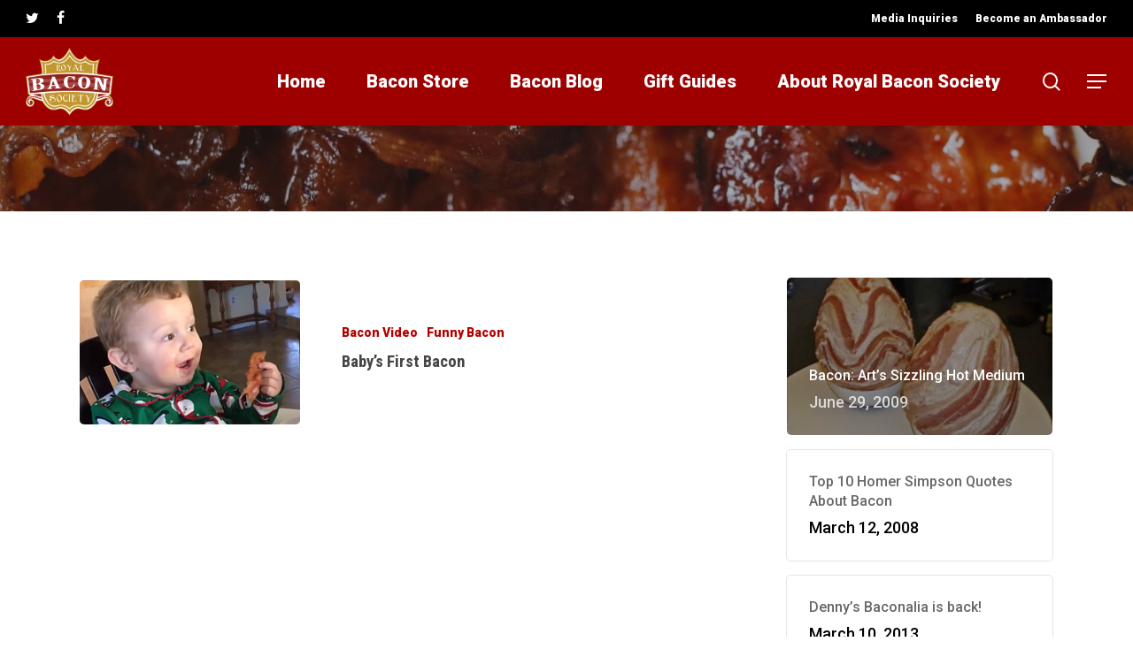

--- FILE ---
content_type: text/html; charset=UTF-8
request_url: https://www.royalbaconsociety.com/tag/first-bacon/
body_size: 21904
content:
<!doctype html>
<html lang="en-US" class="no-js">
<head>
	<meta charset="UTF-8">
	<meta name="viewport" content="width=device-width, initial-scale=1, maximum-scale=1, user-scalable=0" /><meta name='robots' content='index, follow, max-image-preview:large, max-snippet:-1, max-video-preview:-1' />
<meta name="dlm-version" content="4.7.76">			<!-- start/ frontend header/ WooZone -->
					<style type="text/css">
				.WooZone-price-info {
					font-size: 0.6em;
				}
				.woocommerce div.product p.price, .woocommerce div.product span.price {
					line-height: initial !important;
				}
			</style>
					<!-- end/ frontend header/ WooZone -->
		
	<!-- This site is optimized with the Yoast SEO plugin v19.7.2 - https://yoast.com/wordpress/plugins/seo/ -->
	<title>first bacon Archives - Royal Bacon Society</title><link rel="preload" as="style" href="https://fonts.googleapis.com/css?family=Open%20Sans%3A300%2C400%2C600%2C700%7CRoboto%3A900%2C500%7CRoboto%20Condensed%3A700&#038;subset=latin%2Clatin-ext,latin&#038;display=swap" /><link rel="stylesheet" href="https://fonts.googleapis.com/css?family=Open%20Sans%3A300%2C400%2C600%2C700%7CRoboto%3A900%2C500%7CRoboto%20Condensed%3A700&#038;subset=latin%2Clatin-ext,latin&#038;display=swap" media="print" onload="this.media='all'" /><noscript><link rel="stylesheet" href="https://fonts.googleapis.com/css?family=Open%20Sans%3A300%2C400%2C600%2C700%7CRoboto%3A900%2C500%7CRoboto%20Condensed%3A700&#038;subset=latin%2Clatin-ext,latin&#038;display=swap" /></noscript>
	<link rel="canonical" href="https://www.royalbaconsociety.com/tag/first-bacon/" />
	<meta property="og:locale" content="en_US" />
	<meta property="og:type" content="article" />
	<meta property="og:title" content="first bacon Archives - Royal Bacon Society" />
	<meta property="og:url" content="https://www.royalbaconsociety.com/tag/first-bacon/" />
	<meta property="og:site_name" content="Royal Bacon Society" />
	<script type="application/ld+json" class="yoast-schema-graph">{"@context":"https://schema.org","@graph":[{"@type":"CollectionPage","@id":"https://www.royalbaconsociety.com/tag/first-bacon/","url":"https://www.royalbaconsociety.com/tag/first-bacon/","name":"first bacon Archives - Royal Bacon Society","isPartOf":{"@id":"https://www.royalbaconsociety.com/#website"},"primaryImageOfPage":{"@id":"https://www.royalbaconsociety.com/tag/first-bacon/#primaryimage"},"image":{"@id":"https://www.royalbaconsociety.com/tag/first-bacon/#primaryimage"},"thumbnailUrl":"https://www.royalbaconsociety.com/wp-content/uploads/2016/01/baby-first-bacon.jpg","breadcrumb":{"@id":"https://www.royalbaconsociety.com/tag/first-bacon/#breadcrumb"},"inLanguage":"en-US"},{"@type":"ImageObject","inLanguage":"en-US","@id":"https://www.royalbaconsociety.com/tag/first-bacon/#primaryimage","url":"https://www.royalbaconsociety.com/wp-content/uploads/2016/01/baby-first-bacon.jpg","contentUrl":"https://www.royalbaconsociety.com/wp-content/uploads/2016/01/baby-first-bacon.jpg","width":1280,"height":768},{"@type":"BreadcrumbList","@id":"https://www.royalbaconsociety.com/tag/first-bacon/#breadcrumb","itemListElement":[{"@type":"ListItem","position":1,"name":"Home","item":"https://www.royalbaconsociety.com/"},{"@type":"ListItem","position":2,"name":"first bacon"}]},{"@type":"WebSite","@id":"https://www.royalbaconsociety.com/#website","url":"https://www.royalbaconsociety.com/","name":"Royal Bacon Society","description":"Your source for all things Bacon!","potentialAction":[{"@type":"SearchAction","target":{"@type":"EntryPoint","urlTemplate":"https://www.royalbaconsociety.com/?s={search_term_string}"},"query-input":"required name=search_term_string"}],"inLanguage":"en-US"}]}</script>
	<!-- / Yoast SEO plugin. -->


<link rel='dns-prefetch' href='//fonts.googleapis.com' />
<link href='https://fonts.gstatic.com' crossorigin rel='preconnect' />
<link rel="alternate" type="application/rss+xml" title="Royal Bacon Society &raquo; Feed" href="https://www.royalbaconsociety.com/feed/" />
<link rel="alternate" type="application/rss+xml" title="Royal Bacon Society &raquo; Comments Feed" href="https://www.royalbaconsociety.com/comments/feed/" />
<link rel="alternate" type="application/rss+xml" title="Royal Bacon Society &raquo; first bacon Tag Feed" href="https://www.royalbaconsociety.com/tag/first-bacon/feed/" />
		<!-- This site uses the Google Analytics by MonsterInsights plugin v8.9.0 - Using Analytics tracking - https://www.monsterinsights.com/ -->
							<script
				src="//www.googletagmanager.com/gtag/js?id=UA-3794009-1"  data-cfasync="false" data-wpfc-render="false" type="text/javascript" async></script>
			<script data-cfasync="false" data-wpfc-render="false" type="text/javascript">
				var mi_version = '8.9.0';
				var mi_track_user = true;
				var mi_no_track_reason = '';
				
								var disableStrs = [
															'ga-disable-UA-3794009-1',
									];

				/* Function to detect opted out users */
				function __gtagTrackerIsOptedOut() {
					for (var index = 0; index < disableStrs.length; index++) {
						if (document.cookie.indexOf(disableStrs[index] + '=true') > -1) {
							return true;
						}
					}

					return false;
				}

				/* Disable tracking if the opt-out cookie exists. */
				if (__gtagTrackerIsOptedOut()) {
					for (var index = 0; index < disableStrs.length; index++) {
						window[disableStrs[index]] = true;
					}
				}

				/* Opt-out function */
				function __gtagTrackerOptout() {
					for (var index = 0; index < disableStrs.length; index++) {
						document.cookie = disableStrs[index] + '=true; expires=Thu, 31 Dec 2099 23:59:59 UTC; path=/';
						window[disableStrs[index]] = true;
					}
				}

				if ('undefined' === typeof gaOptout) {
					function gaOptout() {
						__gtagTrackerOptout();
					}
				}
								window.dataLayer = window.dataLayer || [];

				window.MonsterInsightsDualTracker = {
					helpers: {},
					trackers: {},
				};
				if (mi_track_user) {
					function __gtagDataLayer() {
						dataLayer.push(arguments);
					}

					function __gtagTracker(type, name, parameters) {
						if (!parameters) {
							parameters = {};
						}

						if (parameters.send_to) {
							__gtagDataLayer.apply(null, arguments);
							return;
						}

						if (type === 'event') {
							
														parameters.send_to = monsterinsights_frontend.ua;
							__gtagDataLayer(type, name, parameters);
													} else {
							__gtagDataLayer.apply(null, arguments);
						}
					}

					__gtagTracker('js', new Date());
					__gtagTracker('set', {
						'developer_id.dZGIzZG': true,
											});
															__gtagTracker('config', 'UA-3794009-1', {"forceSSL":"true","link_attribution":"true"} );
										window.gtag = __gtagTracker;										(function () {
						/* https://developers.google.com/analytics/devguides/collection/analyticsjs/ */
						/* ga and __gaTracker compatibility shim. */
						var noopfn = function () {
							return null;
						};
						var newtracker = function () {
							return new Tracker();
						};
						var Tracker = function () {
							return null;
						};
						var p = Tracker.prototype;
						p.get = noopfn;
						p.set = noopfn;
						p.send = function () {
							var args = Array.prototype.slice.call(arguments);
							args.unshift('send');
							__gaTracker.apply(null, args);
						};
						var __gaTracker = function () {
							var len = arguments.length;
							if (len === 0) {
								return;
							}
							var f = arguments[len - 1];
							if (typeof f !== 'object' || f === null || typeof f.hitCallback !== 'function') {
								if ('send' === arguments[0]) {
									var hitConverted, hitObject = false, action;
									if ('event' === arguments[1]) {
										if ('undefined' !== typeof arguments[3]) {
											hitObject = {
												'eventAction': arguments[3],
												'eventCategory': arguments[2],
												'eventLabel': arguments[4],
												'value': arguments[5] ? arguments[5] : 1,
											}
										}
									}
									if ('pageview' === arguments[1]) {
										if ('undefined' !== typeof arguments[2]) {
											hitObject = {
												'eventAction': 'page_view',
												'page_path': arguments[2],
											}
										}
									}
									if (typeof arguments[2] === 'object') {
										hitObject = arguments[2];
									}
									if (typeof arguments[5] === 'object') {
										Object.assign(hitObject, arguments[5]);
									}
									if ('undefined' !== typeof arguments[1].hitType) {
										hitObject = arguments[1];
										if ('pageview' === hitObject.hitType) {
											hitObject.eventAction = 'page_view';
										}
									}
									if (hitObject) {
										action = 'timing' === arguments[1].hitType ? 'timing_complete' : hitObject.eventAction;
										hitConverted = mapArgs(hitObject);
										__gtagTracker('event', action, hitConverted);
									}
								}
								return;
							}

							function mapArgs(args) {
								var arg, hit = {};
								var gaMap = {
									'eventCategory': 'event_category',
									'eventAction': 'event_action',
									'eventLabel': 'event_label',
									'eventValue': 'event_value',
									'nonInteraction': 'non_interaction',
									'timingCategory': 'event_category',
									'timingVar': 'name',
									'timingValue': 'value',
									'timingLabel': 'event_label',
									'page': 'page_path',
									'location': 'page_location',
									'title': 'page_title',
								};
								for (arg in args) {
																		if (!(!args.hasOwnProperty(arg) || !gaMap.hasOwnProperty(arg))) {
										hit[gaMap[arg]] = args[arg];
									} else {
										hit[arg] = args[arg];
									}
								}
								return hit;
							}

							try {
								f.hitCallback();
							} catch (ex) {
							}
						};
						__gaTracker.create = newtracker;
						__gaTracker.getByName = newtracker;
						__gaTracker.getAll = function () {
							return [];
						};
						__gaTracker.remove = noopfn;
						__gaTracker.loaded = true;
						window['__gaTracker'] = __gaTracker;
					})();
									} else {
										console.log("");
					(function () {
						function __gtagTracker() {
							return null;
						}

						window['__gtagTracker'] = __gtagTracker;
						window['gtag'] = __gtagTracker;
					})();
									}
			</script>
				<!-- / Google Analytics by MonsterInsights -->
		<style type="text/css">
img.wp-smiley,
img.emoji {
	display: inline !important;
	border: none !important;
	box-shadow: none !important;
	height: 1em !important;
	width: 1em !important;
	margin: 0 0.07em !important;
	vertical-align: -0.1em !important;
	background: none !important;
	padding: 0 !important;
}
</style>
	<link data-minify="1" rel='stylesheet' id='thickbox.css-css'  href='https://www.royalbaconsociety.com/wp-content/cache/min/1/wp-includes/js/thickbox/thickbox.css?ver=1664927858' type='text/css' media='all' />
<link rel='stylesheet' id='wp-block-library-css'  href='https://www.royalbaconsociety.com/wp-includes/css/dist/block-library/style.min.css?ver=6.0.2' type='text/css' media='all' />
<link data-minify="1" rel='stylesheet' id='wc-blocks-vendors-style-css'  href='https://www.royalbaconsociety.com/wp-content/cache/min/1/wp-content/plugins/woocommerce/packages/woocommerce-blocks/build/wc-blocks-vendors-style.css?ver=1664927858' type='text/css' media='all' />
<link data-minify="1" rel='stylesheet' id='wc-blocks-style-css'  href='https://www.royalbaconsociety.com/wp-content/cache/min/1/wp-content/plugins/woocommerce/packages/woocommerce-blocks/build/wc-blocks-style.css?ver=1664927858' type='text/css' media='all' />
<style id='global-styles-inline-css' type='text/css'>
body{--wp--preset--color--black: #000000;--wp--preset--color--cyan-bluish-gray: #abb8c3;--wp--preset--color--white: #ffffff;--wp--preset--color--pale-pink: #f78da7;--wp--preset--color--vivid-red: #cf2e2e;--wp--preset--color--luminous-vivid-orange: #ff6900;--wp--preset--color--luminous-vivid-amber: #fcb900;--wp--preset--color--light-green-cyan: #7bdcb5;--wp--preset--color--vivid-green-cyan: #00d084;--wp--preset--color--pale-cyan-blue: #8ed1fc;--wp--preset--color--vivid-cyan-blue: #0693e3;--wp--preset--color--vivid-purple: #9b51e0;--wp--preset--gradient--vivid-cyan-blue-to-vivid-purple: linear-gradient(135deg,rgba(6,147,227,1) 0%,rgb(155,81,224) 100%);--wp--preset--gradient--light-green-cyan-to-vivid-green-cyan: linear-gradient(135deg,rgb(122,220,180) 0%,rgb(0,208,130) 100%);--wp--preset--gradient--luminous-vivid-amber-to-luminous-vivid-orange: linear-gradient(135deg,rgba(252,185,0,1) 0%,rgba(255,105,0,1) 100%);--wp--preset--gradient--luminous-vivid-orange-to-vivid-red: linear-gradient(135deg,rgba(255,105,0,1) 0%,rgb(207,46,46) 100%);--wp--preset--gradient--very-light-gray-to-cyan-bluish-gray: linear-gradient(135deg,rgb(238,238,238) 0%,rgb(169,184,195) 100%);--wp--preset--gradient--cool-to-warm-spectrum: linear-gradient(135deg,rgb(74,234,220) 0%,rgb(151,120,209) 20%,rgb(207,42,186) 40%,rgb(238,44,130) 60%,rgb(251,105,98) 80%,rgb(254,248,76) 100%);--wp--preset--gradient--blush-light-purple: linear-gradient(135deg,rgb(255,206,236) 0%,rgb(152,150,240) 100%);--wp--preset--gradient--blush-bordeaux: linear-gradient(135deg,rgb(254,205,165) 0%,rgb(254,45,45) 50%,rgb(107,0,62) 100%);--wp--preset--gradient--luminous-dusk: linear-gradient(135deg,rgb(255,203,112) 0%,rgb(199,81,192) 50%,rgb(65,88,208) 100%);--wp--preset--gradient--pale-ocean: linear-gradient(135deg,rgb(255,245,203) 0%,rgb(182,227,212) 50%,rgb(51,167,181) 100%);--wp--preset--gradient--electric-grass: linear-gradient(135deg,rgb(202,248,128) 0%,rgb(113,206,126) 100%);--wp--preset--gradient--midnight: linear-gradient(135deg,rgb(2,3,129) 0%,rgb(40,116,252) 100%);--wp--preset--duotone--dark-grayscale: url('#wp-duotone-dark-grayscale');--wp--preset--duotone--grayscale: url('#wp-duotone-grayscale');--wp--preset--duotone--purple-yellow: url('#wp-duotone-purple-yellow');--wp--preset--duotone--blue-red: url('#wp-duotone-blue-red');--wp--preset--duotone--midnight: url('#wp-duotone-midnight');--wp--preset--duotone--magenta-yellow: url('#wp-duotone-magenta-yellow');--wp--preset--duotone--purple-green: url('#wp-duotone-purple-green');--wp--preset--duotone--blue-orange: url('#wp-duotone-blue-orange');--wp--preset--font-size--small: 13px;--wp--preset--font-size--medium: 20px;--wp--preset--font-size--large: 36px;--wp--preset--font-size--x-large: 42px;}.has-black-color{color: var(--wp--preset--color--black) !important;}.has-cyan-bluish-gray-color{color: var(--wp--preset--color--cyan-bluish-gray) !important;}.has-white-color{color: var(--wp--preset--color--white) !important;}.has-pale-pink-color{color: var(--wp--preset--color--pale-pink) !important;}.has-vivid-red-color{color: var(--wp--preset--color--vivid-red) !important;}.has-luminous-vivid-orange-color{color: var(--wp--preset--color--luminous-vivid-orange) !important;}.has-luminous-vivid-amber-color{color: var(--wp--preset--color--luminous-vivid-amber) !important;}.has-light-green-cyan-color{color: var(--wp--preset--color--light-green-cyan) !important;}.has-vivid-green-cyan-color{color: var(--wp--preset--color--vivid-green-cyan) !important;}.has-pale-cyan-blue-color{color: var(--wp--preset--color--pale-cyan-blue) !important;}.has-vivid-cyan-blue-color{color: var(--wp--preset--color--vivid-cyan-blue) !important;}.has-vivid-purple-color{color: var(--wp--preset--color--vivid-purple) !important;}.has-black-background-color{background-color: var(--wp--preset--color--black) !important;}.has-cyan-bluish-gray-background-color{background-color: var(--wp--preset--color--cyan-bluish-gray) !important;}.has-white-background-color{background-color: var(--wp--preset--color--white) !important;}.has-pale-pink-background-color{background-color: var(--wp--preset--color--pale-pink) !important;}.has-vivid-red-background-color{background-color: var(--wp--preset--color--vivid-red) !important;}.has-luminous-vivid-orange-background-color{background-color: var(--wp--preset--color--luminous-vivid-orange) !important;}.has-luminous-vivid-amber-background-color{background-color: var(--wp--preset--color--luminous-vivid-amber) !important;}.has-light-green-cyan-background-color{background-color: var(--wp--preset--color--light-green-cyan) !important;}.has-vivid-green-cyan-background-color{background-color: var(--wp--preset--color--vivid-green-cyan) !important;}.has-pale-cyan-blue-background-color{background-color: var(--wp--preset--color--pale-cyan-blue) !important;}.has-vivid-cyan-blue-background-color{background-color: var(--wp--preset--color--vivid-cyan-blue) !important;}.has-vivid-purple-background-color{background-color: var(--wp--preset--color--vivid-purple) !important;}.has-black-border-color{border-color: var(--wp--preset--color--black) !important;}.has-cyan-bluish-gray-border-color{border-color: var(--wp--preset--color--cyan-bluish-gray) !important;}.has-white-border-color{border-color: var(--wp--preset--color--white) !important;}.has-pale-pink-border-color{border-color: var(--wp--preset--color--pale-pink) !important;}.has-vivid-red-border-color{border-color: var(--wp--preset--color--vivid-red) !important;}.has-luminous-vivid-orange-border-color{border-color: var(--wp--preset--color--luminous-vivid-orange) !important;}.has-luminous-vivid-amber-border-color{border-color: var(--wp--preset--color--luminous-vivid-amber) !important;}.has-light-green-cyan-border-color{border-color: var(--wp--preset--color--light-green-cyan) !important;}.has-vivid-green-cyan-border-color{border-color: var(--wp--preset--color--vivid-green-cyan) !important;}.has-pale-cyan-blue-border-color{border-color: var(--wp--preset--color--pale-cyan-blue) !important;}.has-vivid-cyan-blue-border-color{border-color: var(--wp--preset--color--vivid-cyan-blue) !important;}.has-vivid-purple-border-color{border-color: var(--wp--preset--color--vivid-purple) !important;}.has-vivid-cyan-blue-to-vivid-purple-gradient-background{background: var(--wp--preset--gradient--vivid-cyan-blue-to-vivid-purple) !important;}.has-light-green-cyan-to-vivid-green-cyan-gradient-background{background: var(--wp--preset--gradient--light-green-cyan-to-vivid-green-cyan) !important;}.has-luminous-vivid-amber-to-luminous-vivid-orange-gradient-background{background: var(--wp--preset--gradient--luminous-vivid-amber-to-luminous-vivid-orange) !important;}.has-luminous-vivid-orange-to-vivid-red-gradient-background{background: var(--wp--preset--gradient--luminous-vivid-orange-to-vivid-red) !important;}.has-very-light-gray-to-cyan-bluish-gray-gradient-background{background: var(--wp--preset--gradient--very-light-gray-to-cyan-bluish-gray) !important;}.has-cool-to-warm-spectrum-gradient-background{background: var(--wp--preset--gradient--cool-to-warm-spectrum) !important;}.has-blush-light-purple-gradient-background{background: var(--wp--preset--gradient--blush-light-purple) !important;}.has-blush-bordeaux-gradient-background{background: var(--wp--preset--gradient--blush-bordeaux) !important;}.has-luminous-dusk-gradient-background{background: var(--wp--preset--gradient--luminous-dusk) !important;}.has-pale-ocean-gradient-background{background: var(--wp--preset--gradient--pale-ocean) !important;}.has-electric-grass-gradient-background{background: var(--wp--preset--gradient--electric-grass) !important;}.has-midnight-gradient-background{background: var(--wp--preset--gradient--midnight) !important;}.has-small-font-size{font-size: var(--wp--preset--font-size--small) !important;}.has-medium-font-size{font-size: var(--wp--preset--font-size--medium) !important;}.has-large-font-size{font-size: var(--wp--preset--font-size--large) !important;}.has-x-large-font-size{font-size: var(--wp--preset--font-size--x-large) !important;}
</style>
<link data-minify="1" rel='stylesheet' id='woocommerce-layout-css'  href='https://www.royalbaconsociety.com/wp-content/cache/min/1/wp-content/plugins/woocommerce/assets/css/woocommerce-layout.css?ver=1664927858' type='text/css' media='all' />
<link data-minify="1" rel='stylesheet' id='woocommerce-smallscreen-css'  href='https://www.royalbaconsociety.com/wp-content/cache/min/1/wp-content/plugins/woocommerce/assets/css/woocommerce-smallscreen.css?ver=1664927858' type='text/css' media='only screen and (max-width: 768px)' />
<link data-minify="1" rel='stylesheet' id='woocommerce-general-css'  href='https://www.royalbaconsociety.com/wp-content/cache/min/1/wp-content/plugins/woocommerce/assets/css/woocommerce.css?ver=1664927858' type='text/css' media='all' />
<style id='woocommerce-inline-inline-css' type='text/css'>
.woocommerce form .form-row .required { visibility: visible; }
</style>
<link data-minify="1" rel='stylesheet' id='WooZone-frontend-style-css'  href='https://www.royalbaconsociety.com/wp-content/cache/min/1/wp-content/plugins/woozone/lib/frontend/css/frontend.css?ver=1664927858' type='text/css' media='all' />
<link data-minify="1" rel='stylesheet' id='font-awesome-css'  href='https://www.royalbaconsociety.com/wp-content/cache/min/1/wp-content/themes/salient/css/font-awesome-legacy.min.css?ver=1664927858' type='text/css' media='all' />
<link data-minify="1" rel='stylesheet' id='salient-grid-system-css'  href='https://www.royalbaconsociety.com/wp-content/cache/min/1/wp-content/themes/salient/css/build/grid-system.css?ver=1664927858' type='text/css' media='all' />
<link data-minify="1" rel='stylesheet' id='main-styles-css'  href='https://www.royalbaconsociety.com/wp-content/cache/min/1/wp-content/themes/salient/css/build/style.css?ver=1664927858' type='text/css' media='all' />
<link data-minify="1" rel='stylesheet' id='nectar-header-secondary-nav-css'  href='https://www.royalbaconsociety.com/wp-content/cache/min/1/wp-content/themes/salient/css/build/header/header-secondary-nav.css?ver=1664927858' type='text/css' media='all' />

<link data-minify="1" rel='stylesheet' id='nectar-blog-standard-featured-left-css'  href='https://www.royalbaconsociety.com/wp-content/cache/min/1/wp-content/themes/salient/css/build/blog/standard-featured-left.css?ver=1664927858' type='text/css' media='all' />
<link data-minify="1" rel='stylesheet' id='responsive-css'  href='https://www.royalbaconsociety.com/wp-content/cache/min/1/wp-content/themes/salient/css/build/responsive.css?ver=1664927858' type='text/css' media='all' />
<link data-minify="1" rel='stylesheet' id='nectar-product-style-classic-css'  href='https://www.royalbaconsociety.com/wp-content/cache/min/1/wp-content/themes/salient/css/build/third-party/woocommerce/product-style-classic.css?ver=1664927858' type='text/css' media='all' />
<link data-minify="1" rel='stylesheet' id='woocommerce-css'  href='https://www.royalbaconsociety.com/wp-content/cache/min/1/wp-content/themes/salient/css/build/woocommerce.css?ver=1664927859' type='text/css' media='all' />
<link data-minify="1" rel='stylesheet' id='skin-material-css'  href='https://www.royalbaconsociety.com/wp-content/cache/min/1/wp-content/themes/salient/css/build/skin-material.css?ver=1664927859' type='text/css' media='all' />
<link data-minify="1" rel='stylesheet' id='salient-wp-menu-dynamic-css'  href='https://www.royalbaconsociety.com/wp-content/cache/min/1/wp-content/uploads/salient/menu-dynamic.css?ver=1664927859' type='text/css' media='all' />
<link data-minify="1" rel='stylesheet' id='nectar-widget-posts-css'  href='https://www.royalbaconsociety.com/wp-content/cache/min/1/wp-content/themes/salient/css/build/elements/widget-nectar-posts.css?ver=1664927859' type='text/css' media='all' />
<link data-minify="1" rel='stylesheet' id='WooZoneProducts-css'  href='https://www.royalbaconsociety.com/wp-content/cache/min/1/wp-content/plugins/woozone/modules/product_in_post/style.css?ver=1664927859' type='text/css' media='all' />
<link data-minify="1" rel='stylesheet' id='dynamic-css-css'  href='https://www.royalbaconsociety.com/wp-content/cache/min/1/wp-content/themes/salient/css/salient-dynamic-styles.css?ver=1664927859' type='text/css' media='all' />
<style id='dynamic-css-inline-css' type='text/css'>
.archive.author .row .col.section-title span,.archive.category .row .col.section-title span,.archive.tag .row .col.section-title span,.archive.date .row .col.section-title span{padding-left:0}body.author #page-header-wrap #page-header-bg,body.category #page-header-wrap #page-header-bg,body.tag #page-header-wrap #page-header-bg,body.date #page-header-wrap #page-header-bg{height:auto;padding-top:8%;padding-bottom:8%;}.archive #page-header-wrap{height:auto;}.archive.category .row .col.section-title p,.archive.tag .row .col.section-title p{margin-top:10px;}body[data-bg-header="true"].category .container-wrap,body[data-bg-header="true"].author .container-wrap,body[data-bg-header="true"].date .container-wrap,body[data-bg-header="true"].blog .container-wrap{padding-top:4.1em!important}body[data-bg-header="true"].archive .container-wrap.meta_overlaid_blog,body[data-bg-header="true"].category .container-wrap.meta_overlaid_blog,body[data-bg-header="true"].author .container-wrap.meta_overlaid_blog,body[data-bg-header="true"].date .container-wrap.meta_overlaid_blog{padding-top:0!important;}body.archive #page-header-bg:not(.fullscreen-header) .span_6{position:relative;-webkit-transform:none;transform:none;top:0;}@media only screen and (min-width:1000px){body #ajax-content-wrap.no-scroll{min-height:calc(100vh - 142px);height:calc(100vh - 142px)!important;}}@media only screen and (min-width:1000px){#page-header-wrap.fullscreen-header,#page-header-wrap.fullscreen-header #page-header-bg,html:not(.nectar-box-roll-loaded) .nectar-box-roll > #page-header-bg.fullscreen-header,.nectar_fullscreen_zoom_recent_projects,#nectar_fullscreen_rows:not(.afterLoaded) > div{height:calc(100vh - 141px);}.wpb_row.vc_row-o-full-height.top-level,.wpb_row.vc_row-o-full-height.top-level > .col.span_12{min-height:calc(100vh - 141px);}html:not(.nectar-box-roll-loaded) .nectar-box-roll > #page-header-bg.fullscreen-header{top:142px;}.nectar-slider-wrap[data-fullscreen="true"]:not(.loaded),.nectar-slider-wrap[data-fullscreen="true"]:not(.loaded) .swiper-container{height:calc(100vh - 140px)!important;}.admin-bar .nectar-slider-wrap[data-fullscreen="true"]:not(.loaded),.admin-bar .nectar-slider-wrap[data-fullscreen="true"]:not(.loaded) .swiper-container{height:calc(100vh - 140px - 32px)!important;}}@media only screen and (max-width:999px){.using-mobile-browser #nectar_fullscreen_rows:not(.afterLoaded):not([data-mobile-disable="on"]) > div{height:calc(100vh - 156px);}.using-mobile-browser .wpb_row.vc_row-o-full-height.top-level,.using-mobile-browser .wpb_row.vc_row-o-full-height.top-level > .col.span_12,[data-permanent-transparent="1"].using-mobile-browser .wpb_row.vc_row-o-full-height.top-level,[data-permanent-transparent="1"].using-mobile-browser .wpb_row.vc_row-o-full-height.top-level > .col.span_12{min-height:calc(100vh - 156px);}html:not(.nectar-box-roll-loaded) .nectar-box-roll > #page-header-bg.fullscreen-header,.nectar_fullscreen_zoom_recent_projects,.nectar-slider-wrap[data-fullscreen="true"]:not(.loaded),.nectar-slider-wrap[data-fullscreen="true"]:not(.loaded) .swiper-container,#nectar_fullscreen_rows:not(.afterLoaded):not([data-mobile-disable="on"]) > div{height:calc(100vh - 103px);}.wpb_row.vc_row-o-full-height.top-level,.wpb_row.vc_row-o-full-height.top-level > .col.span_12{min-height:calc(100vh - 103px);}body[data-transparent-header="false"] #ajax-content-wrap.no-scroll{min-height:calc(100vh - 103px);height:calc(100vh - 103px);}}.post-type-archive-product.woocommerce .container-wrap,.tax-product_cat.woocommerce .container-wrap{background-color:#f6f6f6;}.woocommerce.single-product #single-meta{position:relative!important;top:0!important;margin:0;left:8px;height:auto;}.woocommerce.single-product #single-meta:after{display:block;content:" ";clear:both;height:1px;}.woocommerce ul.products li.product.material,.woocommerce-page ul.products li.product.material{background-color:#ffffff;}.woocommerce ul.products li.product.minimal .product-wrap,.woocommerce ul.products li.product.minimal .background-color-expand,.woocommerce-page ul.products li.product.minimal .product-wrap,.woocommerce-page ul.products li.product.minimal .background-color-expand{background-color:#ffffff;}.screen-reader-text,.nectar-skip-to-content:not(:focus){border:0;clip:rect(1px,1px,1px,1px);clip-path:inset(50%);height:1px;margin:-1px;overflow:hidden;padding:0;position:absolute!important;width:1px;word-wrap:normal!important;}
</style>
<link rel='stylesheet' id='salient-child-style-css'  href='https://www.royalbaconsociety.com/wp-content/themes/salient-child/style.css?ver=14.0.7' type='text/css' media='all' />

<script type='text/javascript' src='https://www.royalbaconsociety.com/wp-includes/js/jquery/jquery.min.js?ver=3.6.0' id='jquery-core-js'></script>
<script type='text/javascript' src='https://www.royalbaconsociety.com/wp-includes/js/jquery/jquery-migrate.min.js?ver=3.3.2' id='jquery-migrate-js'></script>
<script type='text/javascript' src='https://www.royalbaconsociety.com/wp-content/plugins/google-analytics-for-wordpress/assets/js/frontend-gtag.min.js?ver=8.9.0' id='monsterinsights-frontend-script-js'></script>
<script data-cfasync="false" data-wpfc-render="false" type="text/javascript" id='monsterinsights-frontend-script-js-extra'>/* <![CDATA[ */
var monsterinsights_frontend = {"js_events_tracking":"true","download_extensions":"doc,pdf,ppt,zip,xls,docx,pptx,xlsx","inbound_paths":"[{\"path\":\"\\\/go\\\/\",\"label\":\"affiliate\"},{\"path\":\"\\\/recommend\\\/\",\"label\":\"affiliate\"}]","home_url":"https:\/\/www.royalbaconsociety.com","hash_tracking":"false","ua":"UA-3794009-1","v4_id":""};/* ]]> */
</script>
<script type='text/javascript' src='https://www.royalbaconsociety.com/wp-content/plugins/woocommerce/assets/js/jquery-blockui/jquery.blockUI.min.js?ver=2.7.0-wc.6.9.4' id='jquery-blockui-js'></script>
<script type='text/javascript' id='wc-add-to-cart-js-extra'>
/* <![CDATA[ */
var wc_add_to_cart_params = {"ajax_url":"\/wp-admin\/admin-ajax.php","wc_ajax_url":"\/?wc-ajax=%%endpoint%%","i18n_view_cart":"View cart","cart_url":"https:\/\/www.royalbaconsociety.com","is_cart":"","cart_redirect_after_add":"no"};
/* ]]> */
</script>
<script type='text/javascript' src='https://www.royalbaconsociety.com/wp-content/plugins/woocommerce/assets/js/frontend/add-to-cart.min.js?ver=6.9.4' id='wc-add-to-cart-js'></script>
<script type='text/javascript' id='WooZone-frontend-script-js-extra'>
/* <![CDATA[ */
var woozone_vars = {"ajax_url":"https:\/\/www.royalbaconsociety.com\/wp-admin\/admin-ajax.php","checkout_url":"https:\/\/www.royalbaconsociety.com","lang":{"loading":"Loading...","closing":"Closing...","saving":"Saving...","updating":"Updating...","amzcart_checkout":"checkout done","amzcart_cancel":"canceled","amzcart_checkout_msg":"all good","amzcart_cancel_msg":"You must check or cancel all amazon shops!","available_yes":"available","available_no":"not available","load_cross_sell_box":"Frequently Bought Together Loading..."}};
/* ]]> */
</script>
<script data-minify="1" type='text/javascript' src='https://www.royalbaconsociety.com/wp-content/cache/min/1/wp-content/plugins/woozone/lib/frontend/js/frontend.js?ver=1664927859' id='WooZone-frontend-script-js'></script>
<script data-minify="1" type='text/javascript' src='https://www.royalbaconsociety.com/wp-content/cache/min/1/wp-content/plugins/js_composer_salient/assets/js/vendors/woocommerce-add-to-cart.js?ver=1664927859' id='vc_woocommerce-add-to-cart-js-js'></script>
<link rel="https://api.w.org/" href="https://www.royalbaconsociety.com/wp-json/" /><link rel="alternate" type="application/json" href="https://www.royalbaconsociety.com/wp-json/wp/v2/tags/9816" /><link rel="EditURI" type="application/rsd+xml" title="RSD" href="https://www.royalbaconsociety.com/xmlrpc.php?rsd" />
<link rel="wlwmanifest" type="application/wlwmanifest+xml" href="https://www.royalbaconsociety.com/wp-includes/wlwmanifest.xml" /> 
<meta name="generator" content="WordPress 6.0.2" />
<meta name="generator" content="WooCommerce 6.9.4" />
<script type="text/javascript"> var root = document.getElementsByTagName( "html" )[0]; root.setAttribute( "class", "js" ); </script><script async src="https://pagead2.googlesyndication.com/pagead/js/adsbygoogle.js?client=ca-pub-8962656274236696"
     crossorigin="anonymous"></script>

<meta name="google-site-verification" content="oFP70f1gGV90T5u67TM0sE8ACyeb5hDGOX5ZuUGH0mw" />	<noscript><style>.woocommerce-product-gallery{ opacity: 1 !important; }</style></noscript>
	<meta name="generator" content="Powered by WPBakery Page Builder - drag and drop page builder for WordPress."/>
<style type="text/css">.broken_link, a.broken_link {
	text-decoration: line-through;
}</style><link rel="icon" href="https://www.royalbaconsociety.com/wp-content/uploads/2016/01/cropped-royal-bacon-society-favicon-50x50.png" sizes="32x32" />
<link rel="icon" href="https://www.royalbaconsociety.com/wp-content/uploads/2016/01/cropped-royal-bacon-society-favicon-192x192.png" sizes="192x192" />
<link rel="apple-touch-icon" href="https://www.royalbaconsociety.com/wp-content/uploads/2016/01/cropped-royal-bacon-society-favicon-192x192.png" />
<meta name="msapplication-TileImage" content="https://www.royalbaconsociety.com/wp-content/uploads/2016/01/cropped-royal-bacon-society-favicon-440x440.png" />
<noscript><style> .wpb_animate_when_almost_visible { opacity: 1; }</style></noscript><noscript><style id="rocket-lazyload-nojs-css">.rll-youtube-player, [data-lazy-src]{display:none !important;}</style></noscript></head><body class="archive tag tag-first-bacon tag-9816 theme-salient woocommerce-no-js material wpb-js-composer js-comp-ver-6.7.1 vc_responsive" data-footer-reveal="false" data-footer-reveal-shadow="none" data-header-format="default" data-body-border="off" data-boxed-style="" data-header-breakpoint="1000" data-dropdown-style="minimal" data-cae="easeOutCubic" data-cad="750" data-megamenu-width="contained" data-aie="slide-down" data-ls="fancybox" data-apte="standard" data-hhun="0" data-fancy-form-rcs="default" data-form-style="default" data-form-submit="regular" data-is="minimal" data-button-style="rounded" data-user-account-button="false" data-flex-cols="true" data-col-gap="default" data-header-inherit-rc="false" data-header-search="true" data-animated-anchors="true" data-ajax-transitions="false" data-full-width-header="true" data-slide-out-widget-area="true" data-slide-out-widget-area-style="slide-out-from-right" data-user-set-ocm="1" data-loading-animation="none" data-bg-header="true" data-responsive="1" data-ext-responsive="true" data-ext-padding="90" data-header-resize="1" data-header-color="custom" data-transparent-header="false" data-cart="false" data-remove-m-parallax="" data-remove-m-video-bgs="" data-m-animate="0" data-force-header-trans-color="light" data-smooth-scrolling="0" data-permanent-transparent="false" >
	
	<script type="text/javascript">
	 (function(window, document) {

		 if(navigator.userAgent.match(/(Android|iPod|iPhone|iPad|BlackBerry|IEMobile|Opera Mini)/)) {
			 document.body.className += " using-mobile-browser mobile ";
		 }

		 if( !("ontouchstart" in window) ) {

			 var body = document.querySelector("body");
			 var winW = window.innerWidth;
			 var bodyW = body.clientWidth;

			 if (winW > bodyW + 4) {
				 body.setAttribute("style", "--scroll-bar-w: " + (winW - bodyW - 4) + "px");
			 } else {
				 body.setAttribute("style", "--scroll-bar-w: 0px");
			 }
		 }

	 })(window, document);
   </script><svg xmlns="http://www.w3.org/2000/svg" viewBox="0 0 0 0" width="0" height="0" focusable="false" role="none" style="visibility: hidden; position: absolute; left: -9999px; overflow: hidden;" ><defs><filter id="wp-duotone-dark-grayscale"><feColorMatrix color-interpolation-filters="sRGB" type="matrix" values=" .299 .587 .114 0 0 .299 .587 .114 0 0 .299 .587 .114 0 0 .299 .587 .114 0 0 " /><feComponentTransfer color-interpolation-filters="sRGB" ><feFuncR type="table" tableValues="0 0.49803921568627" /><feFuncG type="table" tableValues="0 0.49803921568627" /><feFuncB type="table" tableValues="0 0.49803921568627" /><feFuncA type="table" tableValues="1 1" /></feComponentTransfer><feComposite in2="SourceGraphic" operator="in" /></filter></defs></svg><svg xmlns="http://www.w3.org/2000/svg" viewBox="0 0 0 0" width="0" height="0" focusable="false" role="none" style="visibility: hidden; position: absolute; left: -9999px; overflow: hidden;" ><defs><filter id="wp-duotone-grayscale"><feColorMatrix color-interpolation-filters="sRGB" type="matrix" values=" .299 .587 .114 0 0 .299 .587 .114 0 0 .299 .587 .114 0 0 .299 .587 .114 0 0 " /><feComponentTransfer color-interpolation-filters="sRGB" ><feFuncR type="table" tableValues="0 1" /><feFuncG type="table" tableValues="0 1" /><feFuncB type="table" tableValues="0 1" /><feFuncA type="table" tableValues="1 1" /></feComponentTransfer><feComposite in2="SourceGraphic" operator="in" /></filter></defs></svg><svg xmlns="http://www.w3.org/2000/svg" viewBox="0 0 0 0" width="0" height="0" focusable="false" role="none" style="visibility: hidden; position: absolute; left: -9999px; overflow: hidden;" ><defs><filter id="wp-duotone-purple-yellow"><feColorMatrix color-interpolation-filters="sRGB" type="matrix" values=" .299 .587 .114 0 0 .299 .587 .114 0 0 .299 .587 .114 0 0 .299 .587 .114 0 0 " /><feComponentTransfer color-interpolation-filters="sRGB" ><feFuncR type="table" tableValues="0.54901960784314 0.98823529411765" /><feFuncG type="table" tableValues="0 1" /><feFuncB type="table" tableValues="0.71764705882353 0.25490196078431" /><feFuncA type="table" tableValues="1 1" /></feComponentTransfer><feComposite in2="SourceGraphic" operator="in" /></filter></defs></svg><svg xmlns="http://www.w3.org/2000/svg" viewBox="0 0 0 0" width="0" height="0" focusable="false" role="none" style="visibility: hidden; position: absolute; left: -9999px; overflow: hidden;" ><defs><filter id="wp-duotone-blue-red"><feColorMatrix color-interpolation-filters="sRGB" type="matrix" values=" .299 .587 .114 0 0 .299 .587 .114 0 0 .299 .587 .114 0 0 .299 .587 .114 0 0 " /><feComponentTransfer color-interpolation-filters="sRGB" ><feFuncR type="table" tableValues="0 1" /><feFuncG type="table" tableValues="0 0.27843137254902" /><feFuncB type="table" tableValues="0.5921568627451 0.27843137254902" /><feFuncA type="table" tableValues="1 1" /></feComponentTransfer><feComposite in2="SourceGraphic" operator="in" /></filter></defs></svg><svg xmlns="http://www.w3.org/2000/svg" viewBox="0 0 0 0" width="0" height="0" focusable="false" role="none" style="visibility: hidden; position: absolute; left: -9999px; overflow: hidden;" ><defs><filter id="wp-duotone-midnight"><feColorMatrix color-interpolation-filters="sRGB" type="matrix" values=" .299 .587 .114 0 0 .299 .587 .114 0 0 .299 .587 .114 0 0 .299 .587 .114 0 0 " /><feComponentTransfer color-interpolation-filters="sRGB" ><feFuncR type="table" tableValues="0 0" /><feFuncG type="table" tableValues="0 0.64705882352941" /><feFuncB type="table" tableValues="0 1" /><feFuncA type="table" tableValues="1 1" /></feComponentTransfer><feComposite in2="SourceGraphic" operator="in" /></filter></defs></svg><svg xmlns="http://www.w3.org/2000/svg" viewBox="0 0 0 0" width="0" height="0" focusable="false" role="none" style="visibility: hidden; position: absolute; left: -9999px; overflow: hidden;" ><defs><filter id="wp-duotone-magenta-yellow"><feColorMatrix color-interpolation-filters="sRGB" type="matrix" values=" .299 .587 .114 0 0 .299 .587 .114 0 0 .299 .587 .114 0 0 .299 .587 .114 0 0 " /><feComponentTransfer color-interpolation-filters="sRGB" ><feFuncR type="table" tableValues="0.78039215686275 1" /><feFuncG type="table" tableValues="0 0.94901960784314" /><feFuncB type="table" tableValues="0.35294117647059 0.47058823529412" /><feFuncA type="table" tableValues="1 1" /></feComponentTransfer><feComposite in2="SourceGraphic" operator="in" /></filter></defs></svg><svg xmlns="http://www.w3.org/2000/svg" viewBox="0 0 0 0" width="0" height="0" focusable="false" role="none" style="visibility: hidden; position: absolute; left: -9999px; overflow: hidden;" ><defs><filter id="wp-duotone-purple-green"><feColorMatrix color-interpolation-filters="sRGB" type="matrix" values=" .299 .587 .114 0 0 .299 .587 .114 0 0 .299 .587 .114 0 0 .299 .587 .114 0 0 " /><feComponentTransfer color-interpolation-filters="sRGB" ><feFuncR type="table" tableValues="0.65098039215686 0.40392156862745" /><feFuncG type="table" tableValues="0 1" /><feFuncB type="table" tableValues="0.44705882352941 0.4" /><feFuncA type="table" tableValues="1 1" /></feComponentTransfer><feComposite in2="SourceGraphic" operator="in" /></filter></defs></svg><svg xmlns="http://www.w3.org/2000/svg" viewBox="0 0 0 0" width="0" height="0" focusable="false" role="none" style="visibility: hidden; position: absolute; left: -9999px; overflow: hidden;" ><defs><filter id="wp-duotone-blue-orange"><feColorMatrix color-interpolation-filters="sRGB" type="matrix" values=" .299 .587 .114 0 0 .299 .587 .114 0 0 .299 .587 .114 0 0 .299 .587 .114 0 0 " /><feComponentTransfer color-interpolation-filters="sRGB" ><feFuncR type="table" tableValues="0.098039215686275 1" /><feFuncG type="table" tableValues="0 0.66274509803922" /><feFuncB type="table" tableValues="0.84705882352941 0.41960784313725" /><feFuncA type="table" tableValues="1 1" /></feComponentTransfer><feComposite in2="SourceGraphic" operator="in" /></filter></defs></svg><a href="#ajax-content-wrap" class="nectar-skip-to-content">Skip to main content</a><div class="ocm-effect-wrap"><div class="ocm-effect-wrap-inner">	
	<div id="header-space"  data-header-mobile-fixed='1'></div> 
	
		<div id="header-outer" data-has-menu="true" data-has-buttons="yes" data-header-button_style="default" data-using-pr-menu="false" data-mobile-fixed="1" data-ptnm="false" data-lhe="animated_underline" data-user-set-bg="#9e0000" data-format="default" data-permanent-transparent="false" data-megamenu-rt="0" data-remove-fixed="0" data-header-resize="1" data-cart="false" data-transparency-option="0" data-box-shadow="large" data-shrink-num="6" data-using-secondary="1" data-using-logo="1" data-logo-height="80" data-m-logo-height="80" data-padding="10" data-full-width="true" data-condense="false" >
			
	<div id="header-secondary-outer" class="default" data-mobile="default" data-remove-fixed="0" data-lhe="animated_underline" data-secondary-text="false" data-full-width="true" data-mobile-fixed="1" data-permanent-transparent="false" >
		<div class="container">
			<nav>
				<ul id="social"><li><a target="_blank" rel="noopener nofollow" href="https://mobile.twitter.com/baconsociety" class="external"><span class="screen-reader-text">twitter</span><i class="fa fa-twitter" aria-hidden="true"></i> </a></li><li><a target="_blank" rel="noopener nofollow" href="https://www.facebook.com/Royal-Bacon-Society-75394836444" class="external"><span class="screen-reader-text">facebook</span><i class="fa fa-facebook" aria-hidden="true"></i> </a></li></ul>					<ul class="sf-menu">
						<li id="menu-item-2570" class="menu-item menu-item-type-post_type menu-item-object-page nectar-regular-menu-item menu-item-2570"><a href="https://www.royalbaconsociety.com/media/"><span class="menu-title-text">Media Inquiries</span></a></li>
<li id="menu-item-6302" class="menu-item menu-item-type-post_type menu-item-object-page nectar-regular-menu-item menu-item-6302"><a href="https://www.royalbaconsociety.com/ambassador/"><span class="menu-title-text">Become an Ambassador</span></a></li>
					</ul>
									
			</nav>
		</div>
	</div>
	

<div id="search-outer" class="nectar">
	<div id="search">
		<div class="container">
			 <div id="search-box">
				 <div class="inner-wrap">
					 <div class="col span_12">
						  <form role="search" action="https://www.royalbaconsociety.com/" method="GET">
														 <input type="text" name="s"  value="" aria-label="Search" placeholder="Search" />
							 
						<span>Hit enter to search or ESC to close</span>
												</form>
					</div><!--/span_12-->
				</div><!--/inner-wrap-->
			 </div><!--/search-box-->
			 <div id="close"><a href="#"><span class="screen-reader-text">Close Search</span>
				<span class="close-wrap"> <span class="close-line close-line1"></span> <span class="close-line close-line2"></span> </span>				 </a></div>
		 </div><!--/container-->
	</div><!--/search-->
</div><!--/search-outer-->

<header id="top">
	<div class="container">
		<div class="row">
			<div class="col span_3">
								<a id="logo" href="https://www.royalbaconsociety.com" data-supplied-ml-starting-dark="false" data-supplied-ml-starting="false" data-supplied-ml="false" >
					<img class="stnd skip-lazy dark-version" width="152" height="120" alt="Royal Bacon Society" src="https://www.royalbaconsociety.com/wp-content/uploads/2016/01/royal-bacon-society-web-logo.png"  />				</a>
							</div><!--/span_3-->

			<div class="col span_9 col_last">
									<div class="nectar-mobile-only mobile-header"><div class="inner"></div></div>
									<a class="mobile-search" href="#searchbox"><span class="nectar-icon icon-salient-search" aria-hidden="true"></span><span class="screen-reader-text">search</span></a>
														<div class="slide-out-widget-area-toggle mobile-icon slide-out-from-right" data-custom-color="false" data-icon-animation="simple-transform">
						<div> <a href="#sidewidgetarea" aria-label="Navigation Menu" aria-expanded="false" class="closed">
							<span class="screen-reader-text">Menu</span><span aria-hidden="true"> <i class="lines-button x2"> <i class="lines"></i> </i> </span>
						</a></div>
					</div>
				
									<nav>
													<ul class="sf-menu">
								<li id="menu-item-8893" class="menu-item menu-item-type-custom menu-item-object-custom menu-item-home nectar-regular-menu-item menu-item-8893"><a href="http://www.royalbaconsociety.com/"><span class="menu-title-text">Home</span></a></li>
<li id="menu-item-3039" class="menu-item menu-item-type-post_type menu-item-object-page menu-item-has-children nectar-regular-menu-item megamenu nectar-megamenu-menu-item align-left width-100 menu-item-3039"><a href="https://www.royalbaconsociety.com/store/"><span class="menu-title-text">Bacon Store</span></a>
<ul class="sub-menu">
	<li id="menu-item-6217" class="menu-item menu-item-type-taxonomy menu-item-object-product_cat menu-item-has-children nectar-regular-menu-item menu-item-6217"><a href="https://www.royalbaconsociety.com/product-category/clothing-accessories/"><span class="menu-title-text">Clothing &amp; Accessories</span><span class="sf-sub-indicator"><i class="fa fa-angle-right icon-in-menu" aria-hidden="true"></i></span></a>
	<ul class="sub-menu">
		<li id="menu-item-6218" class="menu-item menu-item-type-taxonomy menu-item-object-product_cat nectar-regular-menu-item menu-item-6218"><a href="https://www.royalbaconsociety.com/product-category/clothing-accessories/t-shirts/"><span class="menu-title-text">T-Shirts</span></a></li>
		<li id="menu-item-8837" class="menu-item menu-item-type-taxonomy menu-item-object-product_cat nectar-regular-menu-item menu-item-8837"><a href="https://www.royalbaconsociety.com/product-category/clothing-accessories/t-shirts/t-shirts-men/"><span class="menu-title-text">Men&#8217;s T-Shirts</span></a></li>
		<li id="menu-item-8838" class="menu-item menu-item-type-taxonomy menu-item-object-product_cat nectar-regular-menu-item menu-item-8838"><a href="https://www.royalbaconsociety.com/product-category/clothing-accessories/t-shirts/t-shirts-women/"><span class="menu-title-text">Women&#8217;s T-Shirts</span></a></li>
		<li id="menu-item-6294" class="menu-item menu-item-type-taxonomy menu-item-object-product_cat nectar-regular-menu-item menu-item-6294"><a href="https://www.royalbaconsociety.com/product-category/clothing-accessories/sweatshirts/"><span class="menu-title-text">Sweatshirts</span></a></li>
		<li id="menu-item-6229" class="menu-item menu-item-type-taxonomy menu-item-object-product_cat nectar-regular-menu-item menu-item-6229"><a href="https://www.royalbaconsociety.com/product-category/clothing-accessories/pajamas/"><span class="menu-title-text">Pajamas</span></a></li>
		<li id="menu-item-6230" class="menu-item menu-item-type-taxonomy menu-item-object-product_cat nectar-regular-menu-item menu-item-6230"><a href="https://www.royalbaconsociety.com/product-category/clothing-accessories/ties/"><span class="menu-title-text">Ties</span></a></li>
		<li id="menu-item-6290" class="menu-item menu-item-type-taxonomy menu-item-object-product_cat nectar-regular-menu-item menu-item-6290"><a href="https://www.royalbaconsociety.com/product-category/clothing-accessories/baby/"><span class="menu-title-text">Baby</span></a></li>
		<li id="menu-item-6222" class="menu-item menu-item-type-taxonomy menu-item-object-product_cat nectar-regular-menu-item menu-item-6222"><a href="https://www.royalbaconsociety.com/product-category/clothing-accessories/costumes/"><span class="menu-title-text">Costumes</span></a></li>
		<li id="menu-item-8840" class="menu-item menu-item-type-taxonomy menu-item-object-product_cat nectar-regular-menu-item menu-item-8840"><a href="https://www.royalbaconsociety.com/product-category/clothing-accessories/costumes/creepy-pig-masks/"><span class="menu-title-text">Creepy Pig Masks</span></a></li>
		<li id="menu-item-6284" class="menu-item menu-item-type-taxonomy menu-item-object-product_cat nectar-regular-menu-item menu-item-6284"><a href="https://www.royalbaconsociety.com/product-category/clothing-accessories/jewelry/"><span class="menu-title-text">Jewelry</span></a></li>
	</ul>
</li>
	<li id="menu-item-6231" class="menu-item menu-item-type-taxonomy menu-item-object-product_cat menu-item-has-children nectar-regular-menu-item menu-item-6231"><a href="https://www.royalbaconsociety.com/product-category/food-and-grocery/"><span class="menu-title-text">Food &amp; Grocery</span><span class="sf-sub-indicator"><i class="fa fa-angle-right icon-in-menu" aria-hidden="true"></i></span></a>
	<ul class="sub-menu">
		<li id="menu-item-6236" class="menu-item menu-item-type-taxonomy menu-item-object-product_cat nectar-regular-menu-item menu-item-6236"><a href="https://www.royalbaconsociety.com/product-category/bacon/"><span class="menu-title-text">Bacon</span></a></li>
		<li id="menu-item-8832" class="menu-item menu-item-type-taxonomy menu-item-object-product_cat nectar-regular-menu-item menu-item-8832"><a href="https://www.royalbaconsociety.com/product-category/bacon/bacon-sampler/"><span class="menu-title-text">Bacon Sampler</span></a></li>
		<li id="menu-item-8831" class="menu-item menu-item-type-taxonomy menu-item-object-product_cat nectar-regular-menu-item menu-item-8831"><a href="https://www.royalbaconsociety.com/product-category/bacon/bacon-of-the-month/"><span class="menu-title-text">Bacon of the Month</span></a></li>
		<li id="menu-item-6291" class="menu-item menu-item-type-taxonomy menu-item-object-product_cat nectar-regular-menu-item menu-item-6291"><a href="https://www.royalbaconsociety.com/product-category/food-and-grocery/candy-and-chocolate/"><span class="menu-title-text">Candy and Chocolate</span></a></li>
		<li id="menu-item-6232" class="menu-item menu-item-type-taxonomy menu-item-object-product_cat nectar-regular-menu-item menu-item-6232"><a href="https://www.royalbaconsociety.com/product-category/food-and-grocery/camping-food/"><span class="menu-title-text">Camping Food</span></a></li>
		<li id="menu-item-6233" class="menu-item menu-item-type-taxonomy menu-item-object-product_cat nectar-regular-menu-item menu-item-6233"><a href="https://www.royalbaconsociety.com/product-category/food-and-grocery/tea-coffee/"><span class="menu-title-text">Tea &amp; Coffee</span></a></li>
		<li id="menu-item-6235" class="menu-item menu-item-type-taxonomy menu-item-object-product_cat nectar-regular-menu-item menu-item-6235"><a href="https://www.royalbaconsociety.com/product-category/food-and-grocery/bacon-jerky/"><span class="menu-title-text">Bacon Jerky</span></a></li>
		<li id="menu-item-6234" class="menu-item menu-item-type-taxonomy menu-item-object-product_cat nectar-regular-menu-item menu-item-6234"><a href="https://www.royalbaconsociety.com/product-category/food-and-grocery/bacon-salt/"><span class="menu-title-text">Bacon Salt</span></a></li>
		<li id="menu-item-6237" class="menu-item menu-item-type-taxonomy menu-item-object-product_cat nectar-regular-menu-item menu-item-6237"><a href="https://www.royalbaconsociety.com/product-category/bacon/bacon-freak/"><span class="menu-title-text">Bacon Freak</span></a></li>
	</ul>
</li>
	<li id="menu-item-6238" class="menu-item menu-item-type-taxonomy menu-item-object-product_cat menu-item-has-children nectar-regular-menu-item menu-item-6238"><a href="https://www.royalbaconsociety.com/product-category/home-office-2/"><span class="menu-title-text">Home &amp; Office</span><span class="sf-sub-indicator"><i class="fa fa-angle-right icon-in-menu" aria-hidden="true"></i></span></a>
	<ul class="sub-menu">
		<li id="menu-item-6281" class="menu-item menu-item-type-taxonomy menu-item-object-product_cat nectar-regular-menu-item menu-item-6281"><a href="https://www.royalbaconsociety.com/product-category/home-office-2/office-products/"><span class="menu-title-text">Office Products</span></a></li>
		<li id="menu-item-6278" class="menu-item menu-item-type-taxonomy menu-item-object-product_cat nectar-regular-menu-item menu-item-6278"><a href="https://www.royalbaconsociety.com/product-category/home-office-2/books/"><span class="menu-title-text">Books</span></a></li>
		<li id="menu-item-6276" class="menu-item menu-item-type-taxonomy menu-item-object-product_cat nectar-regular-menu-item menu-item-6276"><a href="https://www.royalbaconsociety.com/product-category/home-office-2/arts-crafts-and-sewing/"><span class="menu-title-text">Arts, Crafts and Sewing</span></a></li>
		<li id="menu-item-6239" class="menu-item menu-item-type-taxonomy menu-item-object-product_cat nectar-regular-menu-item menu-item-6239"><a href="https://www.royalbaconsociety.com/product-category/home-office-2/posters/"><span class="menu-title-text">Posters</span></a></li>
		<li id="menu-item-6240" class="menu-item menu-item-type-taxonomy menu-item-object-product_cat nectar-regular-menu-item menu-item-6240"><a href="https://www.royalbaconsociety.com/product-category/home-office-2/candles/"><span class="menu-title-text">Candles</span></a></li>
		<li id="menu-item-6241" class="menu-item menu-item-type-taxonomy menu-item-object-product_cat nectar-regular-menu-item menu-item-6241"><a href="https://www.royalbaconsociety.com/product-category/home-office-2/stickers/"><span class="menu-title-text">Stickers</span></a></li>
		<li id="menu-item-6277" class="menu-item menu-item-type-taxonomy menu-item-object-product_cat nectar-regular-menu-item menu-item-6277"><a href="https://www.royalbaconsociety.com/product-category/home-office-2/toys-and-games/"><span class="menu-title-text">Toys and Games</span></a></li>
		<li id="menu-item-6275" class="menu-item menu-item-type-taxonomy menu-item-object-product_cat nectar-regular-menu-item menu-item-6275"><a href="https://www.royalbaconsociety.com/product-category/home-office-2/pet-supplies/"><span class="menu-title-text">Pet Supplies</span></a></li>
		<li id="menu-item-6273" class="menu-item menu-item-type-taxonomy menu-item-object-product_cat nectar-regular-menu-item menu-item-6273"><a href="https://www.royalbaconsociety.com/product-category/home-office-2/health-and-personal-care/"><span class="menu-title-text">Health and Personal Care</span></a></li>
		<li id="menu-item-6242" class="menu-item menu-item-type-taxonomy menu-item-object-product_cat nectar-regular-menu-item menu-item-6242"><a href="https://www.royalbaconsociety.com/product-category/home-office-2/kitchen/"><span class="menu-title-text">Kitchen</span></a></li>
	</ul>
</li>
	<li id="menu-item-6266" class="menu-item menu-item-type-taxonomy menu-item-object-product_cat menu-item-has-children nectar-regular-menu-item menu-item-6266"><a href="https://www.royalbaconsociety.com/product-category/holiday/"><span class="menu-title-text">Holiday</span><span class="sf-sub-indicator"><i class="fa fa-angle-right icon-in-menu" aria-hidden="true"></i></span></a>
	<ul class="sub-menu">
		<li id="menu-item-6257" class="menu-item menu-item-type-taxonomy menu-item-object-product_cat nectar-regular-menu-item menu-item-6257"><a href="https://www.royalbaconsociety.com/product-category/holiday/valentines-day/"><span class="menu-title-text">Valentine&#8217;s Day</span></a></li>
		<li id="menu-item-6258" class="menu-item menu-item-type-taxonomy menu-item-object-product_cat nectar-regular-menu-item menu-item-6258"><a href="https://www.royalbaconsociety.com/product-category/holiday/st-patricks-day/"><span class="menu-title-text">St. Patrick&#8217;s Day</span></a></li>
		<li id="menu-item-6269" class="menu-item menu-item-type-taxonomy menu-item-object-product_cat nectar-regular-menu-item menu-item-6269"><a href="https://www.royalbaconsociety.com/product-category/holiday/mothers-day/"><span class="menu-title-text">Mother&#8217;s Day</span></a></li>
		<li id="menu-item-6268" class="menu-item menu-item-type-taxonomy menu-item-object-product_cat nectar-regular-menu-item menu-item-6268"><a href="https://www.royalbaconsociety.com/product-category/holiday/fathers-day/"><span class="menu-title-text">Father&#8217;s Day</span></a></li>
		<li id="menu-item-6267" class="menu-item menu-item-type-taxonomy menu-item-object-product_cat nectar-regular-menu-item menu-item-6267"><a href="https://www.royalbaconsociety.com/product-category/holiday/4th-of-july/"><span class="menu-title-text">4th of July</span></a></li>
		<li id="menu-item-6256" class="menu-item menu-item-type-taxonomy menu-item-object-product_cat nectar-regular-menu-item menu-item-6256"><a href="https://www.royalbaconsociety.com/product-category/holiday/halloween/"><span class="menu-title-text">Halloween</span></a></li>
		<li id="menu-item-6255" class="menu-item menu-item-type-taxonomy menu-item-object-product_cat nectar-regular-menu-item menu-item-6255"><a href="https://www.royalbaconsociety.com/product-category/holiday/christmas/"><span class="menu-title-text">Christmas</span></a></li>
		<li id="menu-item-6270" class="menu-item menu-item-type-taxonomy menu-item-object-product_cat nectar-regular-menu-item menu-item-6270"><a href="https://www.royalbaconsociety.com/product-category/holiday/stocking-stuffers/"><span class="menu-title-text">Stocking Stuffers</span></a></li>
		<li id="menu-item-6271" class="menu-item menu-item-type-taxonomy menu-item-object-product_cat nectar-regular-menu-item menu-item-6271"><a href="https://www.royalbaconsociety.com/product-category/gifts/"><span class="menu-title-text">Gifts</span></a></li>
	</ul>
</li>
	<li id="menu-item-8836" class="menu-item menu-item-type-custom menu-item-object-custom menu-item-has-children nectar-regular-menu-item menu-item-8836"><a href="#"><span class="menu-title-text">Royal Bacon Society Exclusive</span><span class="sf-sub-indicator"><i class="fa fa-angle-right icon-in-menu" aria-hidden="true"></i></span></a>
	<ul class="sub-menu">
		<li id="menu-item-8835" class="menu-item menu-item-type-taxonomy menu-item-object-product_cat nectar-regular-menu-item menu-item-8835"><a href="https://www.royalbaconsociety.com/product-category/royal-bacon-society/"><span class="menu-title-text">Royal Bacon Society</span></a></li>
		<li id="menu-item-8833" class="menu-item menu-item-type-taxonomy menu-item-object-product_cat nectar-regular-menu-item menu-item-8833"><a href="https://www.royalbaconsociety.com/product-category/team-bacon/"><span class="menu-title-text">Team Bacon</span></a></li>
		<li id="menu-item-8834" class="menu-item menu-item-type-taxonomy menu-item-object-product_cat nectar-regular-menu-item menu-item-8834"><a href="https://www.royalbaconsociety.com/product-category/best-sellers/"><span class="menu-title-text">Best Sellers</span></a></li>
	</ul>
</li>
</ul>
</li>
<li id="menu-item-2579" class="menu-item menu-item-type-custom menu-item-object-custom menu-item-has-children nectar-regular-menu-item megamenu nectar-megamenu-menu-item align-left width-100 menu-item-2579"><a href="#"><span class="menu-title-text">Bacon Blog</span></a>
<ul class="sub-menu">
	<li id="menu-item-8815" class="menu-item menu-item-type-custom menu-item-object-custom menu-item-has-children nectar-regular-menu-item menu-item-8815"><a href="#"><span class="menu-title-text">Most Popular</span><span class="sf-sub-indicator"><i class="fa fa-angle-right icon-in-menu" aria-hidden="true"></i></span></a>
	<ul class="sub-menu">
		<li id="menu-item-1825" class="menu-item menu-item-type-taxonomy menu-item-object-category nectar-regular-menu-item menu-item-1825"><a href="https://www.royalbaconsociety.com/category/bacon-porn/"><span class="menu-title-text">Bacon Porn</span></a></li>
		<li id="menu-item-8807" class="menu-item menu-item-type-taxonomy menu-item-object-category nectar-regular-menu-item menu-item-8807"><a href="https://www.royalbaconsociety.com/category/most-popular-bacon/"><span class="menu-title-text">Most Popular Articles</span></a></li>
		<li id="menu-item-8813" class="menu-item menu-item-type-taxonomy menu-item-object-category nectar-regular-menu-item menu-item-8813"><a href="https://www.royalbaconsociety.com/category/featured/"><span class="menu-title-text">Featured</span></a></li>
	</ul>
</li>
	<li id="menu-item-8816" class="menu-item menu-item-type-custom menu-item-object-custom menu-item-has-children nectar-regular-menu-item menu-item-8816"><a href="#"><span class="menu-title-text">News</span><span class="sf-sub-indicator"><i class="fa fa-angle-right icon-in-menu" aria-hidden="true"></i></span></a>
	<ul class="sub-menu">
		<li id="menu-item-2338" class="menu-item menu-item-type-taxonomy menu-item-object-category nectar-regular-menu-item menu-item-2338"><a href="https://www.royalbaconsociety.com/category/international-bacon-day/"><span class="menu-title-text">International Bacon Day</span></a></li>
		<li id="menu-item-2328" class="menu-item menu-item-type-taxonomy menu-item-object-category nectar-regular-menu-item menu-item-2328"><a href="https://www.royalbaconsociety.com/category/bacon-news/"><span class="menu-title-text">Bacon News</span></a></li>
		<li id="menu-item-2341" class="menu-item menu-item-type-taxonomy menu-item-object-category nectar-regular-menu-item menu-item-2341"><a href="https://www.royalbaconsociety.com/category/team-bacon/"><span class="menu-title-text">Team Bacon</span></a></li>
		<li id="menu-item-1823" class="menu-item menu-item-type-taxonomy menu-item-object-category nectar-regular-menu-item menu-item-1823"><a href="https://www.royalbaconsociety.com/category/bacon-reviews/"><span class="menu-title-text">Bacon Reviews</span></a></li>
	</ul>
</li>
	<li id="menu-item-8817" class="menu-item menu-item-type-custom menu-item-object-custom menu-item-has-children nectar-regular-menu-item menu-item-8817"><a href="#"><span class="menu-title-text">Art &#038; Entertainment</span><span class="sf-sub-indicator"><i class="fa fa-angle-right icon-in-menu" aria-hidden="true"></i></span></a>
	<ul class="sub-menu">
		<li id="menu-item-2330" class="menu-item menu-item-type-taxonomy menu-item-object-category nectar-regular-menu-item menu-item-2330"><a href="https://www.royalbaconsociety.com/category/bacon-photos/"><span class="menu-title-text">Bacon Photos</span></a></li>
		<li id="menu-item-8827" class="menu-item menu-item-type-taxonomy menu-item-object-category nectar-regular-menu-item menu-item-8827"><a href="https://www.royalbaconsociety.com/category/bacon-on-tv/"><span class="menu-title-text">Bacon on TV</span></a></li>
		<li id="menu-item-2325" class="menu-item menu-item-type-taxonomy menu-item-object-category nectar-regular-menu-item menu-item-2325"><a href="https://www.royalbaconsociety.com/category/bacon-art/"><span class="menu-title-text">Bacon Art</span></a></li>
		<li id="menu-item-1827" class="menu-item menu-item-type-taxonomy menu-item-object-category nectar-regular-menu-item menu-item-1827"><a href="https://www.royalbaconsociety.com/category/bacon-cartoons/"><span class="menu-title-text">Bacon Cartoons</span></a></li>
		<li id="menu-item-2334" class="menu-item menu-item-type-taxonomy menu-item-object-category nectar-regular-menu-item menu-item-2334"><a href="https://www.royalbaconsociety.com/category/bacon-video/"><span class="menu-title-text">Bacon Video</span></a></li>
		<li id="menu-item-8810" class="menu-item menu-item-type-taxonomy menu-item-object-category nectar-regular-menu-item menu-item-8810"><a href="https://www.royalbaconsociety.com/category/bizzarro-bacon/"><span class="menu-title-text">Bizzarro Bacon</span></a></li>
		<li id="menu-item-1822" class="menu-item menu-item-type-taxonomy menu-item-object-category nectar-regular-menu-item menu-item-1822"><a href="https://www.royalbaconsociety.com/category/funny-bacon/"><span class="menu-title-text">Funny Bacon</span></a></li>
		<li id="menu-item-1821" class="menu-item menu-item-type-taxonomy menu-item-object-category nectar-regular-menu-item menu-item-1821"><a href="https://www.royalbaconsociety.com/category/random-bacon/"><span class="menu-title-text">Random Bacon</span></a></li>
	</ul>
</li>
	<li id="menu-item-8819" class="menu-item menu-item-type-custom menu-item-object-custom menu-item-has-children nectar-regular-menu-item menu-item-8819"><a href="#"><span class="menu-title-text">Bacon Shopping</span><span class="sf-sub-indicator"><i class="fa fa-angle-right icon-in-menu" aria-hidden="true"></i></span></a>
	<ul class="sub-menu">
		<li id="menu-item-8814" class="menu-item menu-item-type-post_type menu-item-object-page nectar-regular-menu-item menu-item-8814"><a href="https://www.royalbaconsociety.com/store/"><span class="menu-title-text">Bacon Store</span></a></li>
		<li id="menu-item-1820" class="menu-item menu-item-type-taxonomy menu-item-object-category nectar-regular-menu-item menu-item-1820"><a href="https://www.royalbaconsociety.com/category/bacon-gifts/"><span class="menu-title-text">Bacon Gifts</span></a></li>
		<li id="menu-item-8812" class="menu-item menu-item-type-taxonomy menu-item-object-category nectar-regular-menu-item menu-item-8812"><a href="https://www.royalbaconsociety.com/category/gift-guide/"><span class="menu-title-text">Gift Guides</span></a></li>
		<li id="menu-item-8811" class="menu-item menu-item-type-taxonomy menu-item-object-category nectar-regular-menu-item menu-item-8811"><a href="https://www.royalbaconsociety.com/category/wearable-bacon/"><span class="menu-title-text">Wearable Bacon</span></a></li>
		<li id="menu-item-8808" class="menu-item menu-item-type-taxonomy menu-item-object-category nectar-regular-menu-item menu-item-8808"><a href="https://www.royalbaconsociety.com/category/holidays/"><span class="menu-title-text">Holidays</span></a></li>
		<li id="menu-item-1828" class="menu-item menu-item-type-taxonomy menu-item-object-category nectar-regular-menu-item menu-item-1828"><a href="https://www.royalbaconsociety.com/category/bacon-pet-products/"><span class="menu-title-text">Bacon Pet Products</span></a></li>
	</ul>
</li>
	<li id="menu-item-8820" class="menu-item menu-item-type-custom menu-item-object-custom menu-item-has-children nectar-regular-menu-item menu-item-8820"><a href="#"><span class="menu-title-text">Recipes</span><span class="sf-sub-indicator"><i class="fa fa-angle-right icon-in-menu" aria-hidden="true"></i></span></a>
	<ul class="sub-menu">
		<li id="menu-item-1819" class="menu-item menu-item-type-taxonomy menu-item-object-category nectar-regular-menu-item menu-item-1819"><a href="https://www.royalbaconsociety.com/category/bacon-recipes/"><span class="menu-title-text">Bacon Recipes</span></a></li>
		<li id="menu-item-8809" class="menu-item menu-item-type-taxonomy menu-item-object-category nectar-regular-menu-item menu-item-8809"><a href="https://www.royalbaconsociety.com/category/bacon-in-my-lunch/"><span class="menu-title-text">Bacon in my Lunch</span></a></li>
	</ul>
</li>
</ul>
</li>
<li id="menu-item-8805" class="menu-item menu-item-type-taxonomy menu-item-object-category nectar-regular-menu-item menu-item-8805"><a href="https://www.royalbaconsociety.com/category/gift-guide/"><span class="menu-title-text">Gift Guides</span></a></li>
<li id="menu-item-8800" class="menu-item menu-item-type-custom menu-item-object-custom menu-item-has-children nectar-regular-menu-item menu-item-8800"><a href="#"><span class="menu-title-text">About Royal Bacon Society</span></a>
<ul class="sub-menu">
	<li id="menu-item-1816" class="menu-item menu-item-type-post_type menu-item-object-page nectar-regular-menu-item menu-item-1816"><a href="https://www.royalbaconsociety.com/bacon-day/"><span class="menu-title-text">Bacon Day</span></a></li>
	<li id="menu-item-8898" class="menu-item menu-item-type-post_type menu-item-object-page nectar-regular-menu-item menu-item-8898"><a href="https://www.royalbaconsociety.com/ambassador/"><span class="menu-title-text">Become an Ambassador</span></a></li>
	<li id="menu-item-8896" class="menu-item menu-item-type-post_type menu-item-object-page nectar-regular-menu-item menu-item-8896"><a href="https://www.royalbaconsociety.com/bacon-downloads/"><span class="menu-title-text">Bacon Downloads</span></a></li>
	<li id="menu-item-8906" class="menu-item menu-item-type-post_type menu-item-object-page nectar-regular-menu-item menu-item-8906"><a href="https://www.royalbaconsociety.com/team-bacon/"><span class="menu-title-text">Team Bacon</span></a></li>
	<li id="menu-item-8902" class="menu-item menu-item-type-post_type menu-item-object-page nectar-regular-menu-item menu-item-8902"><a href="https://www.royalbaconsociety.com/media/"><span class="menu-title-text">Media Inquiries</span></a></li>
	<li id="menu-item-8907" class="menu-item menu-item-type-post_type menu-item-object-page nectar-regular-menu-item menu-item-8907"><a href="https://www.royalbaconsociety.com/contact/"><span class="menu-title-text">Contact Us</span></a></li>
</ul>
</li>
							</ul>
													<ul class="buttons sf-menu" data-user-set-ocm="1">

								<li id="search-btn"><div><a href="#searchbox"><span class="icon-salient-search" aria-hidden="true"></span><span class="screen-reader-text">search</span></a></div> </li><li class="slide-out-widget-area-toggle" data-icon-animation="simple-transform" data-custom-color="false"><div> <a href="#sidewidgetarea" aria-label="Navigation Menu" aria-expanded="false" class="closed"> <span class="screen-reader-text">Menu</span><span aria-hidden="true"> <i class="lines-button x2"> <i class="lines"></i> </i> </span> </a> </div></li>
							</ul>
						
					</nav>

					
				</div><!--/span_9-->

				
			</div><!--/row-->
					</div><!--/container-->
	</header>		
	</div>
		<div id="ajax-content-wrap">


		<div id="page-header-wrap" data-midnight="light">
			<div id="page-header-bg" data-animate-in-effect="slide-down" id="page-header-bg" data-text-effect="" data-bg-pos="center" data-alignment="left" data-alignment-v="middle" data-parallax="0" data-height="400">
				<div data-bg="https://www.royalbaconsociety.com/wp-content/uploads/2022/07/pexels-polina-tankilevitch-4110372-scaled.jpg" class="page-header-bg-image rocket-lazyload" style=""></div>
				<div class="container">
					<div class="row">
						<div class="col span_6">
							<div class="inner-wrap">
								<span class="subheader">Tag</span>
								<h1>first bacon</h1>
															</div>
						</div>
					</div>
				</div>
			</div>
		</div>
	
<div class="container-wrap">
		
	<div class="container main-content">
		
    
		<div class="row">
			
			<div class="post-area col featured_img_left span_9    infinite_scroll" data-ams="8px" data-remove-post-date="1" data-remove-post-author="1" data-remove-post-comment-number="0" data-remove-post-nectar-love="1"> <div class="posts-container"  data-load-animation="fade_in_from_bottom">
<article id="post-8828" class="post-8828 post type-post status-publish format-standard has-post-thumbnail category-bacon-video category-funny-bacon tag-baby tag-first-bacon tag-yummy">  
  <div class="inner-wrap animated">
    <div class="post-content">
      <div class="article-content-wrap">
        <div class="post-featured-img-wrap">
          <a href="https://www.royalbaconsociety.com/babys-first-bacon/" aria-label="Baby&#8217;s First Bacon"><span class="post-featured-img" data-nectar-img-src="https://www.royalbaconsociety.com/wp-content/uploads/2016/01/baby-first-bacon.jpg"></span></a>          
        </div>
        <div class="post-content-wrap">
          <a class="entire-meta-link" href="https://www.royalbaconsociety.com/babys-first-bacon/" aria-label="Baby&#8217;s First Bacon"></a>
          <span class="meta-category"><a class="bacon-video" href="https://www.royalbaconsociety.com/category/bacon-video/">Bacon Video</a><a class="funny-bacon" href="https://www.royalbaconsociety.com/category/funny-bacon/">Funny Bacon</a></span>          
          <div class="post-header">
            <h3 class="title"><a href="https://www.royalbaconsociety.com/babys-first-bacon/"> Baby&#8217;s First Bacon</a></h3>
          </div>
          
          <div class="excerpt"></div><div class="grav-wrap"><a href="https://www.royalbaconsociety.com/author/naseem/"><img alt='Naseem' src="data:image/svg+xml,%3Csvg%20xmlns='http://www.w3.org/2000/svg'%20viewBox='0%200%2070%2070'%3E%3C/svg%3E" data-lazy-srcset='https://secure.gravatar.com/avatar/98f2169380c0dd751b2401c0b095bce1?s=140&#038;d=mm&#038;r=g 2x' class='avatar avatar-70 photo' height='70' width='70' data-lazy-src="https://secure.gravatar.com/avatar/98f2169380c0dd751b2401c0b095bce1?s=70&#038;d=mm&#038;r=g" /><noscript><img alt='Naseem' src='https://secure.gravatar.com/avatar/98f2169380c0dd751b2401c0b095bce1?s=70&#038;d=mm&#038;r=g' srcset='https://secure.gravatar.com/avatar/98f2169380c0dd751b2401c0b095bce1?s=140&#038;d=mm&#038;r=g 2x' class='avatar avatar-70 photo' height='70' width='70' /></noscript></a><div class="text"><a href="https://www.royalbaconsociety.com/author/naseem/" rel="author">Naseem</a><span>January 20, 2016</span></div></div>        </div>
      </div>
    </div>
  </div>
</article>				
			</div><!--/posts container-->
				
							
		</div><!--/post-area-->
		
					
							<div id="sidebar" data-nectar-ss="1" class="col span_3 col_last">
					<div id="nectar_popular_posts-2" class="widget nectar_popular_posts_widget"><ul class="nectar_blog_posts_popular nectar_widget" data-style="hover-featured-image"><li class="has-img" data-views="17634"><a href="https://www.royalbaconsociety.com/bacon-arts-sizzling-hot-medium/"> <div data-bg="https://www.royalbaconsociety.com/wp-content/uploads/2009/06/bacon_art.jpg" class="popular-featured-img rocket-lazyload" style=""></div><span class="meta-wrap"><span class="post-title">Bacon: Art&#8217;s Sizzling Hot Medium</span> <span class="post-date">June 29, 2009</span></span></a></li><li class="has-img" data-views="3760"><a href="https://www.royalbaconsociety.com/top-10-bacon-quotes-from-homer-simpson-quotes/"> <div data-bg="https://www.royalbaconsociety.com/wp-content/uploads/2008/03/homer-simpson-9687.jpg" class="popular-featured-img rocket-lazyload" style=""></div><span class="meta-wrap"><span class="post-title">Top 10 Homer Simpson Quotes About Bacon</span> <span class="post-date">March 12, 2008</span></span></a></li><li class="has-img" data-views="2443"><a href="https://www.royalbaconsociety.com/dennys-baconalia-is-back/"> <div data-bg="https://www.royalbaconsociety.com/wp-content/uploads/2013/03/Spicy_Pepper_Jack_Bacon_Burger.jpg" class="popular-featured-img rocket-lazyload" style=""></div><span class="meta-wrap"><span class="post-title">Denny&#8217;s Baconalia is back!</span> <span class="post-date">March 10, 2013</span></span></a></li><li class="has-img" data-views="1905"><a href="https://www.royalbaconsociety.com/maple-bacon-latte/"> <div data-bg="https://www.royalbaconsociety.com/wp-content/uploads/2012/08/bacon-maple-latte-e1344901718209.jpg" class="popular-featured-img rocket-lazyload" style=""></div><span class="meta-wrap"><span class="post-title">Maple Bacon Latte</span> <span class="post-date">August 13, 2012</span></span></a></li><li class="has-img" data-views="1869"><a href="https://www.royalbaconsociety.com/top-10-bacon-themed-halloween-costumes/"> <div data-bg="https://www.royalbaconsociety.com/wp-content/uploads/2014/10/RBS-Halloween.jpg" class="popular-featured-img rocket-lazyload" style=""></div><span class="meta-wrap"><span class="post-title">Top 10 Bacon Themed Halloween Costumes</span> <span class="post-date">October 7, 2014</span></span></a></li></ul></div><div id="custom_html-2" class="widget_text widget widget_custom_html"><div class="textwidget custom-html-widget"><script async src="https://pagead2.googlesyndication.com/pagead/js/adsbygoogle.js?client=ca-pub-8962656274236696"
     crossorigin="anonymous"></script>
<!-- Sidebar -->
<ins class="adsbygoogle"
     style="display:block"
     data-ad-client="ca-pub-8962656274236696"
     data-ad-slot="2442026352"
     data-ad-format="auto"
     data-full-width-responsive="true"></ins>
<script>
     (adsbygoogle = window.adsbygoogle || []).push({});
</script></div></div>				</div><!--/span_3-->
						
		</div><!--/row-->
		
	</div><!--/container-->
  <div class="nectar-global-section before-footer"><div class="container normal-container row">
		<div id="fws_6966e6ba5da9d"  data-column-margin="default" data-midnight="dark"  class="wpb_row vc_row-fluid vc_row"  style="padding-top: 0px; padding-bottom: 0px; "><div class="row-bg-wrap" data-bg-animation="none" data-bg-overlay="false"><div class="inner-wrap"><div class="row-bg viewport-desktop"  style=""></div></div></div><div class="row_col_wrap_12 col span_12 dark left">
	<div  class="vc_col-sm-12 wpb_column column_container vc_column_container col no-extra-padding inherit_tablet inherit_phone "  data-padding-pos="all" data-has-bg-color="false" data-bg-color="" data-bg-opacity="1" data-animation="" data-delay="0" >
		<div class="vc_column-inner" >
			<div class="wpb_wrapper">
				
	<div class="wpb_raw_code wpb_raw_js" >
		<div class="wpb_wrapper">
			<script async src="https://pagead2.googlesyndication.com/pagead/js/adsbygoogle.js?client=ca-pub-8962656274236696"
     crossorigin="anonymous"></script>
<!-- RBS Footer -->
<ins class="adsbygoogle"
     style="display:block"
     data-ad-client="ca-pub-8962656274236696"
     data-ad-slot="9995414443"
     data-ad-format="auto"
     data-full-width-responsive="true"></ins>
<script>
     (adsbygoogle = window.adsbygoogle || []).push({});
</script>
		</div>
	</div>

			</div> 
		</div>
	</div> 
</div></div></div></div></div><!--/container-wrap-->
	

<div id="footer-outer" data-midnight="light" data-cols="4" data-custom-color="true" data-disable-copyright="false" data-matching-section-color="false" data-copyright-line="false" data-using-bg-img="false" data-bg-img-overlay="0.8" data-full-width="false" data-using-widget-area="true" data-link-hover="default">
	
	
<div id="call-to-action">
	<div class="container">
		  <div class="triangle"></div>
		  <span> Looking for a great bacon gifts? </span>
		  <a class="nectar-button 
		  regular-button accent-color" data-color-override="false" href="https://www.royalbaconsociety.com/store/">
		  Shop Now		</a>
	</div>
</div>

		
	<div id="footer-widgets" data-has-widgets="false" data-cols="4">
		
		<div class="container">
			
						
			<div class="row">
				
								
				<div class="col span_3">
												<div class="widget">			
							</div>
											</div>
					
											
						<div class="col span_3">
																<div class="widget">			
									</div>
																
							</div>
							
												
						
													<div class="col span_3">
																		<div class="widget">			
										</div>		   
																		
								</div>
														
															<div class="col span_3">
																				<div class="widget">		
											</div>
																				
									</div>
																
							</div>
													</div><!--/container-->
					</div><!--/footer-widgets-->
					
					
  <div class="row" id="copyright" data-layout="default">
	
	<div class="container">
	   
				<div class="col span_5">
		   
			<p>&copy; 2026 Royal Bacon Society. </p>
		</div><!--/span_5-->
			   
	  <div class="col span_7 col_last">
      <ul class="social">
        <li><a target="_blank" rel="noopener nofollow" href="https://mobile.twitter.com/baconsociety" class="external"><span class="screen-reader-text">twitter</span><i class="fa fa-twitter" aria-hidden="true"></i></a></li><li><a target="_blank" rel="noopener nofollow" href="https://www.facebook.com/Royal-Bacon-Society-75394836444" class="external"><span class="screen-reader-text">facebook</span><i class="fa fa-facebook" aria-hidden="true"></i></a></li>      </ul>
	  </div><!--/span_7-->
    
	  	
	</div><!--/container-->
  </div><!--/row-->
		
</div><!--/footer-outer-->


	<div id="slide-out-widget-area-bg" class="slide-out-from-right dark">
				</div>

		<div id="slide-out-widget-area" class="slide-out-from-right" data-dropdown-func="separate-dropdown-parent-link" data-back-txt="Back">

			<div class="inner-wrap">
			<div class="inner" data-prepend-menu-mobile="true">

				<a class="slide_out_area_close" href="#"><span class="screen-reader-text">Close Menu</span>
					<span class="close-wrap"> <span class="close-line close-line1"></span> <span class="close-line close-line2"></span> </span>				</a>


									<div class="off-canvas-menu-container mobile-only" role="navigation">

						
						<ul class="menu">
							<li class="menu-item menu-item-type-custom menu-item-object-custom menu-item-home menu-item-8893"><a href="http://www.royalbaconsociety.com/">Home</a></li>
<li class="menu-item menu-item-type-post_type menu-item-object-page menu-item-has-children menu-item-3039"><a href="https://www.royalbaconsociety.com/store/">Bacon Store</a>
<ul class="sub-menu">
	<li class="menu-item menu-item-type-taxonomy menu-item-object-product_cat menu-item-has-children menu-item-6217"><a href="https://www.royalbaconsociety.com/product-category/clothing-accessories/">Clothing &amp; Accessories</a>
	<ul class="sub-menu">
		<li class="menu-item menu-item-type-taxonomy menu-item-object-product_cat menu-item-6218"><a href="https://www.royalbaconsociety.com/product-category/clothing-accessories/t-shirts/">T-Shirts</a></li>
		<li class="menu-item menu-item-type-taxonomy menu-item-object-product_cat menu-item-8837"><a href="https://www.royalbaconsociety.com/product-category/clothing-accessories/t-shirts/t-shirts-men/">Men&#8217;s T-Shirts</a></li>
		<li class="menu-item menu-item-type-taxonomy menu-item-object-product_cat menu-item-8838"><a href="https://www.royalbaconsociety.com/product-category/clothing-accessories/t-shirts/t-shirts-women/">Women&#8217;s T-Shirts</a></li>
		<li class="menu-item menu-item-type-taxonomy menu-item-object-product_cat menu-item-6294"><a href="https://www.royalbaconsociety.com/product-category/clothing-accessories/sweatshirts/">Sweatshirts</a></li>
		<li class="menu-item menu-item-type-taxonomy menu-item-object-product_cat menu-item-6229"><a href="https://www.royalbaconsociety.com/product-category/clothing-accessories/pajamas/">Pajamas</a></li>
		<li class="menu-item menu-item-type-taxonomy menu-item-object-product_cat menu-item-6230"><a href="https://www.royalbaconsociety.com/product-category/clothing-accessories/ties/">Ties</a></li>
		<li class="menu-item menu-item-type-taxonomy menu-item-object-product_cat menu-item-6290"><a href="https://www.royalbaconsociety.com/product-category/clothing-accessories/baby/">Baby</a></li>
		<li class="menu-item menu-item-type-taxonomy menu-item-object-product_cat menu-item-6222"><a href="https://www.royalbaconsociety.com/product-category/clothing-accessories/costumes/">Costumes</a></li>
		<li class="menu-item menu-item-type-taxonomy menu-item-object-product_cat menu-item-8840"><a href="https://www.royalbaconsociety.com/product-category/clothing-accessories/costumes/creepy-pig-masks/">Creepy Pig Masks</a></li>
		<li class="menu-item menu-item-type-taxonomy menu-item-object-product_cat menu-item-6284"><a href="https://www.royalbaconsociety.com/product-category/clothing-accessories/jewelry/">Jewelry</a></li>
	</ul>
</li>
	<li class="menu-item menu-item-type-taxonomy menu-item-object-product_cat menu-item-has-children menu-item-6231"><a href="https://www.royalbaconsociety.com/product-category/food-and-grocery/">Food &amp; Grocery</a>
	<ul class="sub-menu">
		<li class="menu-item menu-item-type-taxonomy menu-item-object-product_cat menu-item-6236"><a href="https://www.royalbaconsociety.com/product-category/bacon/">Bacon</a></li>
		<li class="menu-item menu-item-type-taxonomy menu-item-object-product_cat menu-item-8832"><a href="https://www.royalbaconsociety.com/product-category/bacon/bacon-sampler/">Bacon Sampler</a></li>
		<li class="menu-item menu-item-type-taxonomy menu-item-object-product_cat menu-item-8831"><a href="https://www.royalbaconsociety.com/product-category/bacon/bacon-of-the-month/">Bacon of the Month</a></li>
		<li class="menu-item menu-item-type-taxonomy menu-item-object-product_cat menu-item-6291"><a href="https://www.royalbaconsociety.com/product-category/food-and-grocery/candy-and-chocolate/">Candy and Chocolate</a></li>
		<li class="menu-item menu-item-type-taxonomy menu-item-object-product_cat menu-item-6232"><a href="https://www.royalbaconsociety.com/product-category/food-and-grocery/camping-food/">Camping Food</a></li>
		<li class="menu-item menu-item-type-taxonomy menu-item-object-product_cat menu-item-6233"><a href="https://www.royalbaconsociety.com/product-category/food-and-grocery/tea-coffee/">Tea &amp; Coffee</a></li>
		<li class="menu-item menu-item-type-taxonomy menu-item-object-product_cat menu-item-6235"><a href="https://www.royalbaconsociety.com/product-category/food-and-grocery/bacon-jerky/">Bacon Jerky</a></li>
		<li class="menu-item menu-item-type-taxonomy menu-item-object-product_cat menu-item-6234"><a href="https://www.royalbaconsociety.com/product-category/food-and-grocery/bacon-salt/">Bacon Salt</a></li>
		<li class="menu-item menu-item-type-taxonomy menu-item-object-product_cat menu-item-6237"><a href="https://www.royalbaconsociety.com/product-category/bacon/bacon-freak/">Bacon Freak</a></li>
	</ul>
</li>
	<li class="menu-item menu-item-type-taxonomy menu-item-object-product_cat menu-item-has-children menu-item-6238"><a href="https://www.royalbaconsociety.com/product-category/home-office-2/">Home &amp; Office</a>
	<ul class="sub-menu">
		<li class="menu-item menu-item-type-taxonomy menu-item-object-product_cat menu-item-6281"><a href="https://www.royalbaconsociety.com/product-category/home-office-2/office-products/">Office Products</a></li>
		<li class="menu-item menu-item-type-taxonomy menu-item-object-product_cat menu-item-6278"><a href="https://www.royalbaconsociety.com/product-category/home-office-2/books/">Books</a></li>
		<li class="menu-item menu-item-type-taxonomy menu-item-object-product_cat menu-item-6276"><a href="https://www.royalbaconsociety.com/product-category/home-office-2/arts-crafts-and-sewing/">Arts, Crafts and Sewing</a></li>
		<li class="menu-item menu-item-type-taxonomy menu-item-object-product_cat menu-item-6239"><a href="https://www.royalbaconsociety.com/product-category/home-office-2/posters/">Posters</a></li>
		<li class="menu-item menu-item-type-taxonomy menu-item-object-product_cat menu-item-6240"><a href="https://www.royalbaconsociety.com/product-category/home-office-2/candles/">Candles</a></li>
		<li class="menu-item menu-item-type-taxonomy menu-item-object-product_cat menu-item-6241"><a href="https://www.royalbaconsociety.com/product-category/home-office-2/stickers/">Stickers</a></li>
		<li class="menu-item menu-item-type-taxonomy menu-item-object-product_cat menu-item-6277"><a href="https://www.royalbaconsociety.com/product-category/home-office-2/toys-and-games/">Toys and Games</a></li>
		<li class="menu-item menu-item-type-taxonomy menu-item-object-product_cat menu-item-6275"><a href="https://www.royalbaconsociety.com/product-category/home-office-2/pet-supplies/">Pet Supplies</a></li>
		<li class="menu-item menu-item-type-taxonomy menu-item-object-product_cat menu-item-6273"><a href="https://www.royalbaconsociety.com/product-category/home-office-2/health-and-personal-care/">Health and Personal Care</a></li>
		<li class="menu-item menu-item-type-taxonomy menu-item-object-product_cat menu-item-6242"><a href="https://www.royalbaconsociety.com/product-category/home-office-2/kitchen/">Kitchen</a></li>
	</ul>
</li>
	<li class="menu-item menu-item-type-taxonomy menu-item-object-product_cat menu-item-has-children menu-item-6266"><a href="https://www.royalbaconsociety.com/product-category/holiday/">Holiday</a>
	<ul class="sub-menu">
		<li class="menu-item menu-item-type-taxonomy menu-item-object-product_cat menu-item-6257"><a href="https://www.royalbaconsociety.com/product-category/holiday/valentines-day/">Valentine&#8217;s Day</a></li>
		<li class="menu-item menu-item-type-taxonomy menu-item-object-product_cat menu-item-6258"><a href="https://www.royalbaconsociety.com/product-category/holiday/st-patricks-day/">St. Patrick&#8217;s Day</a></li>
		<li class="menu-item menu-item-type-taxonomy menu-item-object-product_cat menu-item-6269"><a href="https://www.royalbaconsociety.com/product-category/holiday/mothers-day/">Mother&#8217;s Day</a></li>
		<li class="menu-item menu-item-type-taxonomy menu-item-object-product_cat menu-item-6268"><a href="https://www.royalbaconsociety.com/product-category/holiday/fathers-day/">Father&#8217;s Day</a></li>
		<li class="menu-item menu-item-type-taxonomy menu-item-object-product_cat menu-item-6267"><a href="https://www.royalbaconsociety.com/product-category/holiday/4th-of-july/">4th of July</a></li>
		<li class="menu-item menu-item-type-taxonomy menu-item-object-product_cat menu-item-6256"><a href="https://www.royalbaconsociety.com/product-category/holiday/halloween/">Halloween</a></li>
		<li class="menu-item menu-item-type-taxonomy menu-item-object-product_cat menu-item-6255"><a href="https://www.royalbaconsociety.com/product-category/holiday/christmas/">Christmas</a></li>
		<li class="menu-item menu-item-type-taxonomy menu-item-object-product_cat menu-item-6270"><a href="https://www.royalbaconsociety.com/product-category/holiday/stocking-stuffers/">Stocking Stuffers</a></li>
		<li class="menu-item menu-item-type-taxonomy menu-item-object-product_cat menu-item-6271"><a href="https://www.royalbaconsociety.com/product-category/gifts/">Gifts</a></li>
	</ul>
</li>
	<li class="menu-item menu-item-type-custom menu-item-object-custom menu-item-has-children menu-item-8836"><a href="#">Royal Bacon Society Exclusive</a>
	<ul class="sub-menu">
		<li class="menu-item menu-item-type-taxonomy menu-item-object-product_cat menu-item-8835"><a href="https://www.royalbaconsociety.com/product-category/royal-bacon-society/">Royal Bacon Society</a></li>
		<li class="menu-item menu-item-type-taxonomy menu-item-object-product_cat menu-item-8833"><a href="https://www.royalbaconsociety.com/product-category/team-bacon/">Team Bacon</a></li>
		<li class="menu-item menu-item-type-taxonomy menu-item-object-product_cat menu-item-8834"><a href="https://www.royalbaconsociety.com/product-category/best-sellers/">Best Sellers</a></li>
	</ul>
</li>
</ul>
</li>
<li class="menu-item menu-item-type-custom menu-item-object-custom menu-item-has-children menu-item-2579"><a href="#">Bacon Blog</a>
<ul class="sub-menu">
	<li class="menu-item menu-item-type-custom menu-item-object-custom menu-item-has-children menu-item-8815"><a href="#">Most Popular</a>
	<ul class="sub-menu">
		<li class="menu-item menu-item-type-taxonomy menu-item-object-category menu-item-1825"><a href="https://www.royalbaconsociety.com/category/bacon-porn/">Bacon Porn</a></li>
		<li class="menu-item menu-item-type-taxonomy menu-item-object-category menu-item-8807"><a href="https://www.royalbaconsociety.com/category/most-popular-bacon/">Most Popular Articles</a></li>
		<li class="menu-item menu-item-type-taxonomy menu-item-object-category menu-item-8813"><a href="https://www.royalbaconsociety.com/category/featured/">Featured</a></li>
	</ul>
</li>
	<li class="menu-item menu-item-type-custom menu-item-object-custom menu-item-has-children menu-item-8816"><a href="#">News</a>
	<ul class="sub-menu">
		<li class="menu-item menu-item-type-taxonomy menu-item-object-category menu-item-2338"><a href="https://www.royalbaconsociety.com/category/international-bacon-day/">International Bacon Day</a></li>
		<li class="menu-item menu-item-type-taxonomy menu-item-object-category menu-item-2328"><a href="https://www.royalbaconsociety.com/category/bacon-news/">Bacon News</a></li>
		<li class="menu-item menu-item-type-taxonomy menu-item-object-category menu-item-2341"><a href="https://www.royalbaconsociety.com/category/team-bacon/">Team Bacon</a></li>
		<li class="menu-item menu-item-type-taxonomy menu-item-object-category menu-item-1823"><a href="https://www.royalbaconsociety.com/category/bacon-reviews/">Bacon Reviews</a></li>
	</ul>
</li>
	<li class="menu-item menu-item-type-custom menu-item-object-custom menu-item-has-children menu-item-8817"><a href="#">Art &#038; Entertainment</a>
	<ul class="sub-menu">
		<li class="menu-item menu-item-type-taxonomy menu-item-object-category menu-item-2330"><a href="https://www.royalbaconsociety.com/category/bacon-photos/">Bacon Photos</a></li>
		<li class="menu-item menu-item-type-taxonomy menu-item-object-category menu-item-8827"><a href="https://www.royalbaconsociety.com/category/bacon-on-tv/">Bacon on TV</a></li>
		<li class="menu-item menu-item-type-taxonomy menu-item-object-category menu-item-2325"><a href="https://www.royalbaconsociety.com/category/bacon-art/">Bacon Art</a></li>
		<li class="menu-item menu-item-type-taxonomy menu-item-object-category menu-item-1827"><a href="https://www.royalbaconsociety.com/category/bacon-cartoons/">Bacon Cartoons</a></li>
		<li class="menu-item menu-item-type-taxonomy menu-item-object-category menu-item-2334"><a href="https://www.royalbaconsociety.com/category/bacon-video/">Bacon Video</a></li>
		<li class="menu-item menu-item-type-taxonomy menu-item-object-category menu-item-8810"><a href="https://www.royalbaconsociety.com/category/bizzarro-bacon/">Bizzarro Bacon</a></li>
		<li class="menu-item menu-item-type-taxonomy menu-item-object-category menu-item-1822"><a href="https://www.royalbaconsociety.com/category/funny-bacon/">Funny Bacon</a></li>
		<li class="menu-item menu-item-type-taxonomy menu-item-object-category menu-item-1821"><a href="https://www.royalbaconsociety.com/category/random-bacon/">Random Bacon</a></li>
	</ul>
</li>
	<li class="menu-item menu-item-type-custom menu-item-object-custom menu-item-has-children menu-item-8819"><a href="#">Bacon Shopping</a>
	<ul class="sub-menu">
		<li class="menu-item menu-item-type-post_type menu-item-object-page menu-item-8814"><a href="https://www.royalbaconsociety.com/store/">Bacon Store</a></li>
		<li class="menu-item menu-item-type-taxonomy menu-item-object-category menu-item-1820"><a href="https://www.royalbaconsociety.com/category/bacon-gifts/">Bacon Gifts</a></li>
		<li class="menu-item menu-item-type-taxonomy menu-item-object-category menu-item-8812"><a href="https://www.royalbaconsociety.com/category/gift-guide/">Gift Guides</a></li>
		<li class="menu-item menu-item-type-taxonomy menu-item-object-category menu-item-8811"><a href="https://www.royalbaconsociety.com/category/wearable-bacon/">Wearable Bacon</a></li>
		<li class="menu-item menu-item-type-taxonomy menu-item-object-category menu-item-8808"><a href="https://www.royalbaconsociety.com/category/holidays/">Holidays</a></li>
		<li class="menu-item menu-item-type-taxonomy menu-item-object-category menu-item-1828"><a href="https://www.royalbaconsociety.com/category/bacon-pet-products/">Bacon Pet Products</a></li>
	</ul>
</li>
	<li class="menu-item menu-item-type-custom menu-item-object-custom menu-item-has-children menu-item-8820"><a href="#">Recipes</a>
	<ul class="sub-menu">
		<li class="menu-item menu-item-type-taxonomy menu-item-object-category menu-item-1819"><a href="https://www.royalbaconsociety.com/category/bacon-recipes/">Bacon Recipes</a></li>
		<li class="menu-item menu-item-type-taxonomy menu-item-object-category menu-item-8809"><a href="https://www.royalbaconsociety.com/category/bacon-in-my-lunch/">Bacon in my Lunch</a></li>
	</ul>
</li>
</ul>
</li>
<li class="menu-item menu-item-type-taxonomy menu-item-object-category menu-item-8805"><a href="https://www.royalbaconsociety.com/category/gift-guide/">Gift Guides</a></li>
<li class="menu-item menu-item-type-custom menu-item-object-custom menu-item-has-children menu-item-8800"><a href="#">About Royal Bacon Society</a>
<ul class="sub-menu">
	<li class="menu-item menu-item-type-post_type menu-item-object-page menu-item-1816"><a href="https://www.royalbaconsociety.com/bacon-day/">Bacon Day</a></li>
	<li class="menu-item menu-item-type-post_type menu-item-object-page menu-item-8898"><a href="https://www.royalbaconsociety.com/ambassador/">Become an Ambassador</a></li>
	<li class="menu-item menu-item-type-post_type menu-item-object-page menu-item-8896"><a href="https://www.royalbaconsociety.com/bacon-downloads/">Bacon Downloads</a></li>
	<li class="menu-item menu-item-type-post_type menu-item-object-page menu-item-8906"><a href="https://www.royalbaconsociety.com/team-bacon/">Team Bacon</a></li>
	<li class="menu-item menu-item-type-post_type menu-item-object-page menu-item-8902"><a href="https://www.royalbaconsociety.com/media/">Media Inquiries</a></li>
	<li class="menu-item menu-item-type-post_type menu-item-object-page menu-item-8907"><a href="https://www.royalbaconsociety.com/contact/">Contact Us</a></li>
</ul>
</li>

						</ul>

						<ul class="menu secondary-header-items">
							<li class="menu-item menu-item-type-post_type menu-item-object-page nectar-regular-menu-item menu-item-2570"><a href="https://www.royalbaconsociety.com/media/"><span class="menu-title-text">Media Inquiries</span></a></li>
<li class="menu-item menu-item-type-post_type menu-item-object-page nectar-regular-menu-item menu-item-6302"><a href="https://www.royalbaconsociety.com/ambassador/"><span class="menu-title-text">Become an Ambassador</span></a></li>
						</ul>
					</div>
										<div class="off-canvas-menu-container" role="navigation">
						<ul class="menu">
							<li class="menu-item menu-item-type-custom menu-item-object-custom menu-item-home menu-item-8893"><a href="http://www.royalbaconsociety.com/">Home</a></li>
<li class="menu-item menu-item-type-post_type menu-item-object-page menu-item-has-children menu-item-3039"><a href="https://www.royalbaconsociety.com/store/">Bacon Store</a>
<ul class="sub-menu">
	<li class="menu-item menu-item-type-taxonomy menu-item-object-product_cat menu-item-has-children menu-item-6217"><a href="https://www.royalbaconsociety.com/product-category/clothing-accessories/">Clothing &amp; Accessories</a>
	<ul class="sub-menu">
		<li class="menu-item menu-item-type-taxonomy menu-item-object-product_cat menu-item-6218"><a href="https://www.royalbaconsociety.com/product-category/clothing-accessories/t-shirts/">T-Shirts<small class="nav_desc">Bacon T-shirts for men, women and children!</small></a></li>
		<li class="menu-item menu-item-type-taxonomy menu-item-object-product_cat menu-item-8837"><a href="https://www.royalbaconsociety.com/product-category/clothing-accessories/t-shirts/t-shirts-men/">Men&#8217;s T-Shirts</a></li>
		<li class="menu-item menu-item-type-taxonomy menu-item-object-product_cat menu-item-8838"><a href="https://www.royalbaconsociety.com/product-category/clothing-accessories/t-shirts/t-shirts-women/">Women&#8217;s T-Shirts</a></li>
		<li class="menu-item menu-item-type-taxonomy menu-item-object-product_cat menu-item-6294"><a href="https://www.royalbaconsociety.com/product-category/clothing-accessories/sweatshirts/">Sweatshirts</a></li>
		<li class="menu-item menu-item-type-taxonomy menu-item-object-product_cat menu-item-6229"><a href="https://www.royalbaconsociety.com/product-category/clothing-accessories/pajamas/">Pajamas</a></li>
		<li class="menu-item menu-item-type-taxonomy menu-item-object-product_cat menu-item-6230"><a href="https://www.royalbaconsociety.com/product-category/clothing-accessories/ties/">Ties</a></li>
		<li class="menu-item menu-item-type-taxonomy menu-item-object-product_cat menu-item-6290"><a href="https://www.royalbaconsociety.com/product-category/clothing-accessories/baby/">Baby</a></li>
		<li class="menu-item menu-item-type-taxonomy menu-item-object-product_cat menu-item-6222"><a href="https://www.royalbaconsociety.com/product-category/clothing-accessories/costumes/">Costumes</a></li>
		<li class="menu-item menu-item-type-taxonomy menu-item-object-product_cat menu-item-8840"><a href="https://www.royalbaconsociety.com/product-category/clothing-accessories/costumes/creepy-pig-masks/">Creepy Pig Masks</a></li>
		<li class="menu-item menu-item-type-taxonomy menu-item-object-product_cat menu-item-6284"><a href="https://www.royalbaconsociety.com/product-category/clothing-accessories/jewelry/">Jewelry</a></li>
	</ul>
</li>
	<li class="menu-item menu-item-type-taxonomy menu-item-object-product_cat menu-item-has-children menu-item-6231"><a href="https://www.royalbaconsociety.com/product-category/food-and-grocery/">Food &amp; Grocery</a>
	<ul class="sub-menu">
		<li class="menu-item menu-item-type-taxonomy menu-item-object-product_cat menu-item-6236"><a href="https://www.royalbaconsociety.com/product-category/bacon/">Bacon</a></li>
		<li class="menu-item menu-item-type-taxonomy menu-item-object-product_cat menu-item-8832"><a href="https://www.royalbaconsociety.com/product-category/bacon/bacon-sampler/">Bacon Sampler</a></li>
		<li class="menu-item menu-item-type-taxonomy menu-item-object-product_cat menu-item-8831"><a href="https://www.royalbaconsociety.com/product-category/bacon/bacon-of-the-month/">Bacon of the Month</a></li>
		<li class="menu-item menu-item-type-taxonomy menu-item-object-product_cat menu-item-6291"><a href="https://www.royalbaconsociety.com/product-category/food-and-grocery/candy-and-chocolate/">Candy and Chocolate</a></li>
		<li class="menu-item menu-item-type-taxonomy menu-item-object-product_cat menu-item-6232"><a href="https://www.royalbaconsociety.com/product-category/food-and-grocery/camping-food/">Camping Food</a></li>
		<li class="menu-item menu-item-type-taxonomy menu-item-object-product_cat menu-item-6233"><a href="https://www.royalbaconsociety.com/product-category/food-and-grocery/tea-coffee/">Tea &amp; Coffee</a></li>
		<li class="menu-item menu-item-type-taxonomy menu-item-object-product_cat menu-item-6235"><a href="https://www.royalbaconsociety.com/product-category/food-and-grocery/bacon-jerky/">Bacon Jerky</a></li>
		<li class="menu-item menu-item-type-taxonomy menu-item-object-product_cat menu-item-6234"><a href="https://www.royalbaconsociety.com/product-category/food-and-grocery/bacon-salt/">Bacon Salt</a></li>
		<li class="menu-item menu-item-type-taxonomy menu-item-object-product_cat menu-item-6237"><a href="https://www.royalbaconsociety.com/product-category/bacon/bacon-freak/">Bacon Freak</a></li>
	</ul>
</li>
	<li class="menu-item menu-item-type-taxonomy menu-item-object-product_cat menu-item-has-children menu-item-6238"><a href="https://www.royalbaconsociety.com/product-category/home-office-2/">Home &amp; Office</a>
	<ul class="sub-menu">
		<li class="menu-item menu-item-type-taxonomy menu-item-object-product_cat menu-item-6281"><a href="https://www.royalbaconsociety.com/product-category/home-office-2/office-products/">Office Products</a></li>
		<li class="menu-item menu-item-type-taxonomy menu-item-object-product_cat menu-item-6278"><a href="https://www.royalbaconsociety.com/product-category/home-office-2/books/">Books</a></li>
		<li class="menu-item menu-item-type-taxonomy menu-item-object-product_cat menu-item-6276"><a href="https://www.royalbaconsociety.com/product-category/home-office-2/arts-crafts-and-sewing/">Arts, Crafts and Sewing</a></li>
		<li class="menu-item menu-item-type-taxonomy menu-item-object-product_cat menu-item-6239"><a href="https://www.royalbaconsociety.com/product-category/home-office-2/posters/">Posters</a></li>
		<li class="menu-item menu-item-type-taxonomy menu-item-object-product_cat menu-item-6240"><a href="https://www.royalbaconsociety.com/product-category/home-office-2/candles/">Candles</a></li>
		<li class="menu-item menu-item-type-taxonomy menu-item-object-product_cat menu-item-6241"><a href="https://www.royalbaconsociety.com/product-category/home-office-2/stickers/">Stickers</a></li>
		<li class="menu-item menu-item-type-taxonomy menu-item-object-product_cat menu-item-6277"><a href="https://www.royalbaconsociety.com/product-category/home-office-2/toys-and-games/">Toys and Games</a></li>
		<li class="menu-item menu-item-type-taxonomy menu-item-object-product_cat menu-item-6275"><a href="https://www.royalbaconsociety.com/product-category/home-office-2/pet-supplies/">Pet Supplies</a></li>
		<li class="menu-item menu-item-type-taxonomy menu-item-object-product_cat menu-item-6273"><a href="https://www.royalbaconsociety.com/product-category/home-office-2/health-and-personal-care/">Health and Personal Care</a></li>
		<li class="menu-item menu-item-type-taxonomy menu-item-object-product_cat menu-item-6242"><a href="https://www.royalbaconsociety.com/product-category/home-office-2/kitchen/">Kitchen</a></li>
	</ul>
</li>
	<li class="menu-item menu-item-type-taxonomy menu-item-object-product_cat menu-item-has-children menu-item-6266"><a href="https://www.royalbaconsociety.com/product-category/holiday/">Holiday</a>
	<ul class="sub-menu">
		<li class="menu-item menu-item-type-taxonomy menu-item-object-product_cat menu-item-6257"><a href="https://www.royalbaconsociety.com/product-category/holiday/valentines-day/">Valentine&#8217;s Day</a></li>
		<li class="menu-item menu-item-type-taxonomy menu-item-object-product_cat menu-item-6258"><a href="https://www.royalbaconsociety.com/product-category/holiday/st-patricks-day/">St. Patrick&#8217;s Day</a></li>
		<li class="menu-item menu-item-type-taxonomy menu-item-object-product_cat menu-item-6269"><a href="https://www.royalbaconsociety.com/product-category/holiday/mothers-day/">Mother&#8217;s Day</a></li>
		<li class="menu-item menu-item-type-taxonomy menu-item-object-product_cat menu-item-6268"><a href="https://www.royalbaconsociety.com/product-category/holiday/fathers-day/">Father&#8217;s Day</a></li>
		<li class="menu-item menu-item-type-taxonomy menu-item-object-product_cat menu-item-6267"><a href="https://www.royalbaconsociety.com/product-category/holiday/4th-of-july/">4th of July</a></li>
		<li class="menu-item menu-item-type-taxonomy menu-item-object-product_cat menu-item-6256"><a href="https://www.royalbaconsociety.com/product-category/holiday/halloween/">Halloween</a></li>
		<li class="menu-item menu-item-type-taxonomy menu-item-object-product_cat menu-item-6255"><a href="https://www.royalbaconsociety.com/product-category/holiday/christmas/">Christmas</a></li>
		<li class="menu-item menu-item-type-taxonomy menu-item-object-product_cat menu-item-6270"><a href="https://www.royalbaconsociety.com/product-category/holiday/stocking-stuffers/">Stocking Stuffers</a></li>
		<li class="menu-item menu-item-type-taxonomy menu-item-object-product_cat menu-item-6271"><a href="https://www.royalbaconsociety.com/product-category/gifts/">Gifts</a></li>
	</ul>
</li>
	<li class="menu-item menu-item-type-custom menu-item-object-custom menu-item-has-children menu-item-8836"><a href="#">Royal Bacon Society Exclusive</a>
	<ul class="sub-menu">
		<li class="menu-item menu-item-type-taxonomy menu-item-object-product_cat menu-item-8835"><a href="https://www.royalbaconsociety.com/product-category/royal-bacon-society/">Royal Bacon Society</a></li>
		<li class="menu-item menu-item-type-taxonomy menu-item-object-product_cat menu-item-8833"><a href="https://www.royalbaconsociety.com/product-category/team-bacon/">Team Bacon</a></li>
		<li class="menu-item menu-item-type-taxonomy menu-item-object-product_cat menu-item-8834"><a href="https://www.royalbaconsociety.com/product-category/best-sellers/">Best Sellers</a></li>
	</ul>
</li>
</ul>
</li>
<li class="menu-item menu-item-type-custom menu-item-object-custom menu-item-has-children menu-item-2579"><a href="#">Bacon Blog</a>
<ul class="sub-menu">
	<li class="menu-item menu-item-type-custom menu-item-object-custom menu-item-has-children menu-item-8815"><a href="#">Most Popular</a>
	<ul class="sub-menu">
		<li class="menu-item menu-item-type-taxonomy menu-item-object-category menu-item-1825"><a href="https://www.royalbaconsociety.com/category/bacon-porn/">Bacon Porn</a></li>
		<li class="menu-item menu-item-type-taxonomy menu-item-object-category menu-item-8807"><a href="https://www.royalbaconsociety.com/category/most-popular-bacon/">Most Popular Articles</a></li>
		<li class="menu-item menu-item-type-taxonomy menu-item-object-category menu-item-8813"><a href="https://www.royalbaconsociety.com/category/featured/">Featured</a></li>
	</ul>
</li>
	<li class="menu-item menu-item-type-custom menu-item-object-custom menu-item-has-children menu-item-8816"><a href="#">News</a>
	<ul class="sub-menu">
		<li class="menu-item menu-item-type-taxonomy menu-item-object-category menu-item-2338"><a href="https://www.royalbaconsociety.com/category/international-bacon-day/">International Bacon Day</a></li>
		<li class="menu-item menu-item-type-taxonomy menu-item-object-category menu-item-2328"><a href="https://www.royalbaconsociety.com/category/bacon-news/">Bacon News</a></li>
		<li class="menu-item menu-item-type-taxonomy menu-item-object-category menu-item-2341"><a href="https://www.royalbaconsociety.com/category/team-bacon/">Team Bacon</a></li>
		<li class="menu-item menu-item-type-taxonomy menu-item-object-category menu-item-1823"><a href="https://www.royalbaconsociety.com/category/bacon-reviews/">Bacon Reviews</a></li>
	</ul>
</li>
	<li class="menu-item menu-item-type-custom menu-item-object-custom menu-item-has-children menu-item-8817"><a href="#">Art &#038; Entertainment</a>
	<ul class="sub-menu">
		<li class="menu-item menu-item-type-taxonomy menu-item-object-category menu-item-2330"><a href="https://www.royalbaconsociety.com/category/bacon-photos/">Bacon Photos</a></li>
		<li class="menu-item menu-item-type-taxonomy menu-item-object-category menu-item-8827"><a href="https://www.royalbaconsociety.com/category/bacon-on-tv/">Bacon on TV</a></li>
		<li class="menu-item menu-item-type-taxonomy menu-item-object-category menu-item-2325"><a href="https://www.royalbaconsociety.com/category/bacon-art/">Bacon Art</a></li>
		<li class="menu-item menu-item-type-taxonomy menu-item-object-category menu-item-1827"><a href="https://www.royalbaconsociety.com/category/bacon-cartoons/">Bacon Cartoons</a></li>
		<li class="menu-item menu-item-type-taxonomy menu-item-object-category menu-item-2334"><a href="https://www.royalbaconsociety.com/category/bacon-video/">Bacon Video</a></li>
		<li class="menu-item menu-item-type-taxonomy menu-item-object-category menu-item-8810"><a href="https://www.royalbaconsociety.com/category/bizzarro-bacon/">Bizzarro Bacon</a></li>
		<li class="menu-item menu-item-type-taxonomy menu-item-object-category menu-item-1822"><a href="https://www.royalbaconsociety.com/category/funny-bacon/">Funny Bacon</a></li>
		<li class="menu-item menu-item-type-taxonomy menu-item-object-category menu-item-1821"><a href="https://www.royalbaconsociety.com/category/random-bacon/">Random Bacon</a></li>
	</ul>
</li>
	<li class="menu-item menu-item-type-custom menu-item-object-custom menu-item-has-children menu-item-8819"><a href="#">Bacon Shopping</a>
	<ul class="sub-menu">
		<li class="menu-item menu-item-type-post_type menu-item-object-page menu-item-8814"><a href="https://www.royalbaconsociety.com/store/">Bacon Store</a></li>
		<li class="menu-item menu-item-type-taxonomy menu-item-object-category menu-item-1820"><a href="https://www.royalbaconsociety.com/category/bacon-gifts/">Bacon Gifts</a></li>
		<li class="menu-item menu-item-type-taxonomy menu-item-object-category menu-item-8812"><a href="https://www.royalbaconsociety.com/category/gift-guide/">Gift Guides</a></li>
		<li class="menu-item menu-item-type-taxonomy menu-item-object-category menu-item-8811"><a href="https://www.royalbaconsociety.com/category/wearable-bacon/">Wearable Bacon</a></li>
		<li class="menu-item menu-item-type-taxonomy menu-item-object-category menu-item-8808"><a href="https://www.royalbaconsociety.com/category/holidays/">Holidays</a></li>
		<li class="menu-item menu-item-type-taxonomy menu-item-object-category menu-item-1828"><a href="https://www.royalbaconsociety.com/category/bacon-pet-products/">Bacon Pet Products</a></li>
	</ul>
</li>
	<li class="menu-item menu-item-type-custom menu-item-object-custom menu-item-has-children menu-item-8820"><a href="#">Recipes</a>
	<ul class="sub-menu">
		<li class="menu-item menu-item-type-taxonomy menu-item-object-category menu-item-1819"><a href="https://www.royalbaconsociety.com/category/bacon-recipes/">Bacon Recipes</a></li>
		<li class="menu-item menu-item-type-taxonomy menu-item-object-category menu-item-8809"><a href="https://www.royalbaconsociety.com/category/bacon-in-my-lunch/">Bacon in my Lunch</a></li>
	</ul>
</li>
</ul>
</li>
<li class="menu-item menu-item-type-taxonomy menu-item-object-category menu-item-8805"><a href="https://www.royalbaconsociety.com/category/gift-guide/">Gift Guides</a></li>
<li class="menu-item menu-item-type-custom menu-item-object-custom menu-item-has-children menu-item-8800"><a href="#">About Royal Bacon Society</a>
<ul class="sub-menu">
	<li class="menu-item menu-item-type-post_type menu-item-object-page menu-item-1816"><a href="https://www.royalbaconsociety.com/bacon-day/">Bacon Day</a></li>
	<li class="menu-item menu-item-type-post_type menu-item-object-page menu-item-8898"><a href="https://www.royalbaconsociety.com/ambassador/">Become an Ambassador</a></li>
	<li class="menu-item menu-item-type-post_type menu-item-object-page menu-item-8896"><a href="https://www.royalbaconsociety.com/bacon-downloads/">Bacon Downloads</a></li>
	<li class="menu-item menu-item-type-post_type menu-item-object-page menu-item-8906"><a href="https://www.royalbaconsociety.com/team-bacon/">Team Bacon</a></li>
	<li class="menu-item menu-item-type-post_type menu-item-object-page menu-item-8902"><a href="https://www.royalbaconsociety.com/media/">Media Inquiries</a></li>
	<li class="menu-item menu-item-type-post_type menu-item-object-page menu-item-8907"><a href="https://www.royalbaconsociety.com/contact/">Contact Us</a></li>
</ul>
</li>

						</ul>
					</div>

					
				</div>

				<div class="bottom-meta-wrap"><ul class="off-canvas-social-links mobile-only"><li><a target="_blank" rel="noopener nofollow" href="https://mobile.twitter.com/baconsociety" class="external"><span class="screen-reader-text">twitter</span><i class="fa fa-twitter" aria-hidden="true"></i> </a></li><li><a target="_blank" rel="noopener nofollow" href="https://www.facebook.com/Royal-Bacon-Society-75394836444" class="external"><span class="screen-reader-text">facebook</span><i class="fa fa-facebook" aria-hidden="true"></i> </a></li></ul></div><!--/bottom-meta-wrap--></div> <!--/inner-wrap-->
				</div>
		
</div> <!--/ajax-content-wrap-->

	<a id="to-top" href="#" class="
		"><i class="fa fa-angle-up"></i></a>
	</div></div><!--/ocm-effect-wrap-->			<!-- start/ frontend footer/ WooZone -->
		<!-- WooZone version: 13.8.1 -->


<!-- start/ woocommerce-tabs amazon fix -->
<script type="text/javascript">
jQuery('.woocommerce-tabs #tab-description .aplus p img[height=1]').css({ 'height': '1px' });
</script>
<!-- end/ woocommerce-tabs amazon fix -->

<span id="WooZone_current_aff" class="display: none;" data-current_aff="{&quot;user_country&quot;:{&quot;key&quot;:&quot;com&quot;,&quot;website&quot;:&quot;.com&quot;,&quot;affID&quot;:&quot;baconforever-20&quot;}}"></span>			<!-- end/ frontend footer/ WooZone -->
		<script type="text/html" id="wpb-modifications"></script>	<script type="text/javascript">
		(function () {
			var c = document.body.className;
			c = c.replace(/woocommerce-no-js/, 'woocommerce-js');
			document.body.className = c;
		})();
	</script>
	<link data-minify="1" rel='stylesheet' id='js_composer_front-css'  href='https://www.royalbaconsociety.com/wp-content/cache/min/1/wp-content/plugins/js_composer_salient/assets/css/js_composer.min.css?ver=1664927859' type='text/css' media='all' />
<link data-minify="1" rel='stylesheet' id='nectar-woocommerce-non-critical-css'  href='https://www.royalbaconsociety.com/wp-content/cache/min/1/wp-content/themes/salient/css/build/third-party/woocommerce/woocommerce-non-critical.css?ver=1664927859' type='text/css' media='all' />
<link data-minify="1" rel='stylesheet' id='fancyBox-css'  href='https://www.royalbaconsociety.com/wp-content/cache/min/1/wp-content/themes/salient/css/build/plugins/jquery.fancybox.css?ver=1664927859' type='text/css' media='all' />
<link data-minify="1" rel='stylesheet' id='nectar-ocm-core-css'  href='https://www.royalbaconsociety.com/wp-content/cache/min/1/wp-content/themes/salient/css/build/off-canvas/core.css?ver=1664927859' type='text/css' media='all' />
<link data-minify="1" rel='stylesheet' id='nectar-ocm-slide-out-right-material-css'  href='https://www.royalbaconsociety.com/wp-content/cache/min/1/wp-content/themes/salient/css/build/off-canvas/slide-out-right-material.css?ver=1664927859' type='text/css' media='all' />
<script type='text/javascript' id='thickbox-js-extra'>
/* <![CDATA[ */
var thickboxL10n = {"next":"Next >","prev":"< Prev","image":"Image","of":"of","close":"Close","noiframes":"This feature requires inline frames. You have iframes disabled or your browser does not support them.","loadingAnimation":"https:\/\/www.royalbaconsociety.com\/wp-includes\/js\/thickbox\/loadingAnimation.gif"};
/* ]]> */
</script>
<script data-minify="1" type='text/javascript' src='https://www.royalbaconsociety.com/wp-content/cache/min/1/wp-includes/js/thickbox/thickbox.js?ver=1664927859' id='thickbox-js'></script>
<script type='text/javascript' src='https://www.royalbaconsociety.com/wp-content/plugins/woocommerce/assets/js/js-cookie/js.cookie.min.js?ver=2.1.4-wc.6.9.4' id='js-cookie-js'></script>
<script type='text/javascript' id='woocommerce-js-extra'>
/* <![CDATA[ */
var woocommerce_params = {"ajax_url":"\/wp-admin\/admin-ajax.php","wc_ajax_url":"\/?wc-ajax=%%endpoint%%"};
/* ]]> */
</script>
<script type='text/javascript' src='https://www.royalbaconsociety.com/wp-content/plugins/woocommerce/assets/js/frontend/woocommerce.min.js?ver=6.9.4' id='woocommerce-js'></script>
<script type='text/javascript' id='wc-cart-fragments-js-extra'>
/* <![CDATA[ */
var wc_cart_fragments_params = {"ajax_url":"\/wp-admin\/admin-ajax.php","wc_ajax_url":"\/?wc-ajax=%%endpoint%%","cart_hash_key":"wc_cart_hash_8f39d2f48c61da8dd3bc70293129a95f","fragment_name":"wc_fragments_8f39d2f48c61da8dd3bc70293129a95f","request_timeout":"5000"};
/* ]]> */
</script>
<script type='text/javascript' src='https://www.royalbaconsociety.com/wp-content/plugins/woocommerce/assets/js/frontend/cart-fragments.min.js?ver=6.9.4' id='wc-cart-fragments-js'></script>
<script type='text/javascript' id='dlm-xhr-js-extra'>
/* <![CDATA[ */
var dlmXHRtranslations = {"error":"An error occurred while trying to download the file. Please try again."};
/* ]]> */
</script>
<script type='text/javascript' id='dlm-xhr-js-before'>
const dlmXHR = {"xhr_links":{"class":["download-link","download-button"]},"prevent_duplicates":true,"ajaxUrl":"https:\/\/www.royalbaconsociety.com\/wp-admin\/admin-ajax.php","nonce":"10aaaddda4"}; dlmXHRinstance = {}; const dlmXHRGlobalLinks = "https://www.royalbaconsociety.com/download/"; dlmXHRgif = "https://www.royalbaconsociety.com/wp-includes/images/spinner.gif"
</script>
<script type='text/javascript' src='https://www.royalbaconsociety.com/wp-content/plugins/download-monitor/assets/js/dlm-xhr.min.js?ver=4.7.76' id='dlm-xhr-js'></script>
<script type='text/javascript' id='rocket-browser-checker-js-after'>
"use strict";var _createClass=function(){function defineProperties(target,props){for(var i=0;i<props.length;i++){var descriptor=props[i];descriptor.enumerable=descriptor.enumerable||!1,descriptor.configurable=!0,"value"in descriptor&&(descriptor.writable=!0),Object.defineProperty(target,descriptor.key,descriptor)}}return function(Constructor,protoProps,staticProps){return protoProps&&defineProperties(Constructor.prototype,protoProps),staticProps&&defineProperties(Constructor,staticProps),Constructor}}();function _classCallCheck(instance,Constructor){if(!(instance instanceof Constructor))throw new TypeError("Cannot call a class as a function")}var RocketBrowserCompatibilityChecker=function(){function RocketBrowserCompatibilityChecker(options){_classCallCheck(this,RocketBrowserCompatibilityChecker),this.passiveSupported=!1,this._checkPassiveOption(this),this.options=!!this.passiveSupported&&options}return _createClass(RocketBrowserCompatibilityChecker,[{key:"_checkPassiveOption",value:function(self){try{var options={get passive(){return!(self.passiveSupported=!0)}};window.addEventListener("test",null,options),window.removeEventListener("test",null,options)}catch(err){self.passiveSupported=!1}}},{key:"initRequestIdleCallback",value:function(){!1 in window&&(window.requestIdleCallback=function(cb){var start=Date.now();return setTimeout(function(){cb({didTimeout:!1,timeRemaining:function(){return Math.max(0,50-(Date.now()-start))}})},1)}),!1 in window&&(window.cancelIdleCallback=function(id){return clearTimeout(id)})}},{key:"isDataSaverModeOn",value:function(){return"connection"in navigator&&!0===navigator.connection.saveData}},{key:"supportsLinkPrefetch",value:function(){var elem=document.createElement("link");return elem.relList&&elem.relList.supports&&elem.relList.supports("prefetch")&&window.IntersectionObserver&&"isIntersecting"in IntersectionObserverEntry.prototype}},{key:"isSlowConnection",value:function(){return"connection"in navigator&&"effectiveType"in navigator.connection&&("2g"===navigator.connection.effectiveType||"slow-2g"===navigator.connection.effectiveType)}}]),RocketBrowserCompatibilityChecker}();
</script>
<script type='text/javascript' id='rocket-preload-links-js-extra'>
/* <![CDATA[ */
var RocketPreloadLinksConfig = {"excludeUris":"\/(?:.+\/)?feed(?:\/(?:.+\/?)?)?$|\/(?:.+\/)?embed\/|\/wc-api\/v(.*)|\/(index\\.php\/)?wp\\-json(\/.*|$)|\/refer\/|\/go\/|\/recommend\/|\/recommends\/","usesTrailingSlash":"1","imageExt":"jpg|jpeg|gif|png|tiff|bmp|webp|avif|pdf|doc|docx|xls|xlsx|php","fileExt":"jpg|jpeg|gif|png|tiff|bmp|webp|avif|pdf|doc|docx|xls|xlsx|php|html|htm","siteUrl":"https:\/\/www.royalbaconsociety.com","onHoverDelay":"100","rateThrottle":"3"};
/* ]]> */
</script>
<script type='text/javascript' id='rocket-preload-links-js-after'>
(function() {
"use strict";var r="function"==typeof Symbol&&"symbol"==typeof Symbol.iterator?function(e){return typeof e}:function(e){return e&&"function"==typeof Symbol&&e.constructor===Symbol&&e!==Symbol.prototype?"symbol":typeof e},e=function(){function i(e,t){for(var n=0;n<t.length;n++){var i=t[n];i.enumerable=i.enumerable||!1,i.configurable=!0,"value"in i&&(i.writable=!0),Object.defineProperty(e,i.key,i)}}return function(e,t,n){return t&&i(e.prototype,t),n&&i(e,n),e}}();function i(e,t){if(!(e instanceof t))throw new TypeError("Cannot call a class as a function")}var t=function(){function n(e,t){i(this,n),this.browser=e,this.config=t,this.options=this.browser.options,this.prefetched=new Set,this.eventTime=null,this.threshold=1111,this.numOnHover=0}return e(n,[{key:"init",value:function(){!this.browser.supportsLinkPrefetch()||this.browser.isDataSaverModeOn()||this.browser.isSlowConnection()||(this.regex={excludeUris:RegExp(this.config.excludeUris,"i"),images:RegExp(".("+this.config.imageExt+")$","i"),fileExt:RegExp(".("+this.config.fileExt+")$","i")},this._initListeners(this))}},{key:"_initListeners",value:function(e){-1<this.config.onHoverDelay&&document.addEventListener("mouseover",e.listener.bind(e),e.listenerOptions),document.addEventListener("mousedown",e.listener.bind(e),e.listenerOptions),document.addEventListener("touchstart",e.listener.bind(e),e.listenerOptions)}},{key:"listener",value:function(e){var t=e.target.closest("a"),n=this._prepareUrl(t);if(null!==n)switch(e.type){case"mousedown":case"touchstart":this._addPrefetchLink(n);break;case"mouseover":this._earlyPrefetch(t,n,"mouseout")}}},{key:"_earlyPrefetch",value:function(t,e,n){var i=this,r=setTimeout(function(){if(r=null,0===i.numOnHover)setTimeout(function(){return i.numOnHover=0},1e3);else if(i.numOnHover>i.config.rateThrottle)return;i.numOnHover++,i._addPrefetchLink(e)},this.config.onHoverDelay);t.addEventListener(n,function e(){t.removeEventListener(n,e,{passive:!0}),null!==r&&(clearTimeout(r),r=null)},{passive:!0})}},{key:"_addPrefetchLink",value:function(i){return this.prefetched.add(i.href),new Promise(function(e,t){var n=document.createElement("link");n.rel="prefetch",n.href=i.href,n.onload=e,n.onerror=t,document.head.appendChild(n)}).catch(function(){})}},{key:"_prepareUrl",value:function(e){if(null===e||"object"!==(void 0===e?"undefined":r(e))||!1 in e||-1===["http:","https:"].indexOf(e.protocol))return null;var t=e.href.substring(0,this.config.siteUrl.length),n=this._getPathname(e.href,t),i={original:e.href,protocol:e.protocol,origin:t,pathname:n,href:t+n};return this._isLinkOk(i)?i:null}},{key:"_getPathname",value:function(e,t){var n=t?e.substring(this.config.siteUrl.length):e;return n.startsWith("/")||(n="/"+n),this._shouldAddTrailingSlash(n)?n+"/":n}},{key:"_shouldAddTrailingSlash",value:function(e){return this.config.usesTrailingSlash&&!e.endsWith("/")&&!this.regex.fileExt.test(e)}},{key:"_isLinkOk",value:function(e){return null!==e&&"object"===(void 0===e?"undefined":r(e))&&(!this.prefetched.has(e.href)&&e.origin===this.config.siteUrl&&-1===e.href.indexOf("?")&&-1===e.href.indexOf("#")&&!this.regex.excludeUris.test(e.href)&&!this.regex.images.test(e.href))}}],[{key:"run",value:function(){"undefined"!=typeof RocketPreloadLinksConfig&&new n(new RocketBrowserCompatibilityChecker({capture:!0,passive:!0}),RocketPreloadLinksConfig).init()}}]),n}();t.run();
}());
</script>
<script type='text/javascript' src='https://www.royalbaconsociety.com/wp-content/themes/salient/js/build/third-party/jquery.easing.min.js?ver=1.3' id='jquery-easing-js'></script>
<script type='text/javascript' src='https://www.royalbaconsociety.com/wp-content/themes/salient/js/build/third-party/jquery.mousewheel.min.js?ver=3.1.13' id='jquery-mousewheel-js'></script>
<script data-minify="1" type='text/javascript' src='https://www.royalbaconsociety.com/wp-content/cache/min/1/wp-content/themes/salient/js/build/priority.js?ver=1664927859' id='nectar_priority-js'></script>
<script type='text/javascript' src='https://www.royalbaconsociety.com/wp-content/themes/salient/js/build/third-party/transit.min.js?ver=0.9.9' id='nectar-transit-js'></script>
<script data-minify="1" type='text/javascript' src='https://www.royalbaconsociety.com/wp-content/cache/min/1/wp-content/themes/salient/js/build/third-party/waypoints.js?ver=1664927859' id='nectar-waypoints-js'></script>
<script type='text/javascript' src='https://www.royalbaconsociety.com/wp-content/themes/salient/js/build/third-party/imagesLoaded.min.js?ver=4.1.4' id='imagesLoaded-js'></script>
<script type='text/javascript' src='https://www.royalbaconsociety.com/wp-content/themes/salient/js/build/third-party/hoverintent.min.js?ver=1.9' id='hoverintent-js'></script>
<script type='text/javascript' src='https://www.royalbaconsociety.com/wp-content/themes/salient/js/build/third-party/jquery.fancybox.min.js?ver=3.3.8' id='fancyBox-js'></script>
<script type='text/javascript' src='https://www.royalbaconsociety.com/wp-content/themes/salient/js/build/third-party/anime.min.js?ver=4.5.1' id='anime-js'></script>
<script data-minify="1" type='text/javascript' src='https://www.royalbaconsociety.com/wp-content/cache/min/1/wp-content/themes/salient/js/build/third-party/superfish.js?ver=1664927859' id='superfish-js'></script>
<script type='text/javascript' id='nectar-frontend-js-extra'>
/* <![CDATA[ */
var nectarLove = {"ajaxurl":"https:\/\/www.royalbaconsociety.com\/wp-admin\/admin-ajax.php","postID":"8828","rooturl":"https:\/\/www.royalbaconsociety.com","disqusComments":"false","loveNonce":"c873804ee2","mapApiKey":""};
var nectarOptions = {"quick_search":"false","header_entrance":"false","mobile_header_format":"default","ocm_btn_position":"default","left_header_dropdown_func":"default","ajax_add_to_cart":"0","ocm_remove_ext_menu_items":"remove_images","woo_product_filter_toggle":"1","woo_sidebar_toggles":"true","woo_sticky_sidebar":"1","woo_minimal_product_hover":"default","woo_minimal_product_effect":"default","woo_related_upsell_carousel":"true","woo_product_variable_select":"default"};
var nectar_front_i18n = {"next":"Next","previous":"Previous"};
/* ]]> */
</script>
<script data-minify="1" type='text/javascript' src='https://www.royalbaconsociety.com/wp-content/cache/min/1/wp-content/themes/salient/js/build/init.js?ver=1664927860' id='nectar-frontend-js'></script>
<script data-minify="1" type='text/javascript' src='https://www.royalbaconsociety.com/wp-content/cache/min/1/wp-content/themes/salient/js/build/third-party/infinitescroll.js?ver=1664927860' id='infinite-scroll-js'></script>
<script data-minify="1" type='text/javascript' src='https://www.royalbaconsociety.com/wp-content/cache/min/1/wp-content/themes/salient/js/build/third-party/stickkit.js?ver=1664927859' id='stickykit-js'></script>
<script type='text/javascript' src='https://www.royalbaconsociety.com/wp-content/plugins/salient-core/js/third-party/touchswipe.min.js?ver=1.0' id='touchswipe-js'></script>
<script type='text/javascript' src='https://www.royalbaconsociety.com/wp-content/plugins/js_composer_salient/assets/js/dist/js_composer_front.min.js?ver=6.7.1' id='wpb_composer_front_js-js'></script>
<script>window.lazyLoadOptions=[{elements_selector:"img[data-lazy-src],.rocket-lazyload",data_src:"lazy-src",data_srcset:"lazy-srcset",data_sizes:"lazy-sizes",class_loading:"lazyloading",class_loaded:"lazyloaded",threshold:300,callback_loaded:function(element){if(element.tagName==="IFRAME"&&element.dataset.rocketLazyload=="fitvidscompatible"){if(element.classList.contains("lazyloaded")){if(typeof window.jQuery!="undefined"){if(jQuery.fn.fitVids){jQuery(element).parent().fitVids()}}}}}},{elements_selector:".rocket-lazyload",data_src:"lazy-src",data_srcset:"lazy-srcset",data_sizes:"lazy-sizes",class_loading:"lazyloading",class_loaded:"lazyloaded",threshold:300,}];window.addEventListener('LazyLoad::Initialized',function(e){var lazyLoadInstance=e.detail.instance;if(window.MutationObserver){var observer=new MutationObserver(function(mutations){var image_count=0;var iframe_count=0;var rocketlazy_count=0;mutations.forEach(function(mutation){for(var i=0;i<mutation.addedNodes.length;i++){if(typeof mutation.addedNodes[i].getElementsByTagName!=='function'){continue}
if(typeof mutation.addedNodes[i].getElementsByClassName!=='function'){continue}
images=mutation.addedNodes[i].getElementsByTagName('img');is_image=mutation.addedNodes[i].tagName=="IMG";iframes=mutation.addedNodes[i].getElementsByTagName('iframe');is_iframe=mutation.addedNodes[i].tagName=="IFRAME";rocket_lazy=mutation.addedNodes[i].getElementsByClassName('rocket-lazyload');image_count+=images.length;iframe_count+=iframes.length;rocketlazy_count+=rocket_lazy.length;if(is_image){image_count+=1}
if(is_iframe){iframe_count+=1}}});if(image_count>0||iframe_count>0||rocketlazy_count>0){lazyLoadInstance.update()}});var b=document.getElementsByTagName("body")[0];var config={childList:!0,subtree:!0};observer.observe(b,config)}},!1)</script><script data-no-minify="1" async src="https://www.royalbaconsociety.com/wp-content/plugins/wp-rocket/assets/js/lazyload/17.5/lazyload.min.js"></script></body>
</html>
<!-- This website is like a Rocket, isn't it? Performance optimized by WP Rocket. Learn more: https://wp-rocket.me -->

--- FILE ---
content_type: text/html; charset=utf-8
request_url: https://www.google.com/recaptcha/api2/aframe
body_size: 266
content:
<!DOCTYPE HTML><html><head><meta http-equiv="content-type" content="text/html; charset=UTF-8"></head><body><script nonce="B3xOHlj94igMu4u2iz3rxA">/** Anti-fraud and anti-abuse applications only. See google.com/recaptcha */ try{var clients={'sodar':'https://pagead2.googlesyndication.com/pagead/sodar?'};window.addEventListener("message",function(a){try{if(a.source===window.parent){var b=JSON.parse(a.data);var c=clients[b['id']];if(c){var d=document.createElement('img');d.src=c+b['params']+'&rc='+(localStorage.getItem("rc::a")?sessionStorage.getItem("rc::b"):"");window.document.body.appendChild(d);sessionStorage.setItem("rc::e",parseInt(sessionStorage.getItem("rc::e")||0)+1);localStorage.setItem("rc::h",'1768351423938');}}}catch(b){}});window.parent.postMessage("_grecaptcha_ready", "*");}catch(b){}</script></body></html>